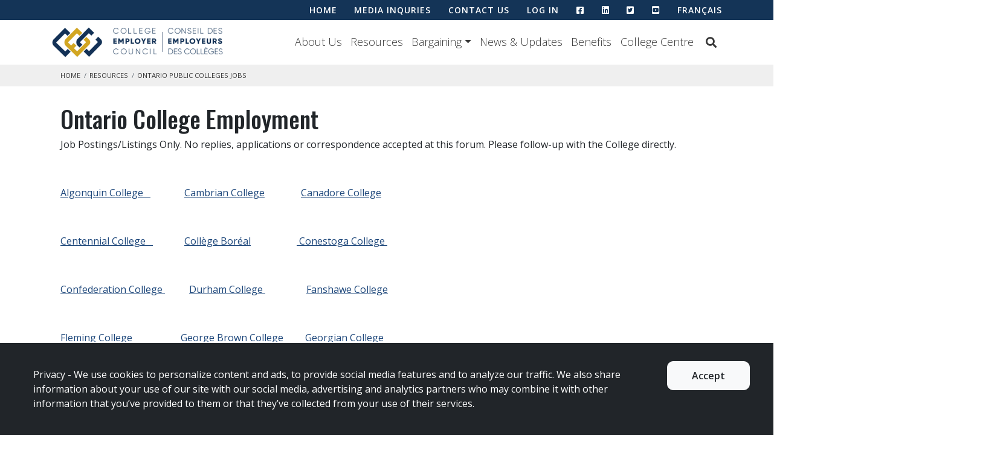

--- FILE ---
content_type: text/html; charset=utf-8
request_url: https://www.collegeemployercouncil.ca/resources/Ontario-College-Employment
body_size: 9662
content:
<!DOCTYPE html>
<html lang="en">
<head>
    <meta charset="utf-8" />
    <meta name="viewport" content="width=device-width, initial-scale=1.0, maximum-scale=2" />
    <meta name="msapplication-config" content="/browserconfig.xml">
<link rel="apple-touch-icon" sizes="180x180" href="/assets/icons/apple-touch-icon.png">
<link rel="icon" type="image/png" sizes="32x32" href="/assets/icons/favicon-32x32.png">
<link rel="icon" type="image/png" sizes="16x16" href="/assets/icons/favicon-16x16.png">
<link rel="manifest" href="/assets/icons/site.webmanifest.json">
<link rel="mask-icon" href="/assets/icons/safari-pinned-tab.svg" color="#d6a80e">
<meta name="msapplication-TileColor" content="#d6a80e">
<meta name="theme-color" content="#ffffff">
    
    <title>Ontario Public Colleges Jobs | College Employer Council - CEC</title>
<meta name="description" content="" />
<meta name="keywords" content="" />


    <link rel="preconnect" href="https://fonts.gstatic.com">
    <link href="https://fonts.googleapis.com/css2?family=Open+Sans:wght@300;400;600;800&family=Oswald:wght@400;500;700&display=swap" rel="stylesheet">
    <link rel="stylesheet" href="/bootstrap.bundle.css?v=cmsPOcZ1kMnp-L6XoK3zw60XwDPC6sXV6xZOsUeP9cM" />
    <link rel="stylesheet" href="/main.bundle.css?v=Ig6r133BM3p-z2k0XwugpRT7QxTkDh6sRRzwZQaMXn8" />
    


    <script src="https://www.google.com/recaptcha/api.js?render=6Le6_wEqAAAAACjWFFGv4pu6TFG0wXELYpHVm0dY"></script>
</head>
<body id="top" class="body preload page-121 page-template">
    
    <!-- Global site tag (gtag.js) - Google Analytics -->
    <script async src="https://www.googletagmanager.com/gtag/js?id=GTM-MSM9HSS"></script>
    <script>
        window.dataLayer = window.dataLayer || [];
        function gtag(){dataLayer.push(arguments);}
        gtag('js', new Date());
        gtag('config', 'GTM-MSM9HSS');
    </script>

    <!-- Application Insights -->
    <script>
        var appInsights=window.appInsights||function(a){
        function b(a){c[a]=function(){var b=arguments;c.queue.push(function(){c[a].apply(c,b)})}}var c={config:a},d=document,e=window;setTimeout(function(){var b=d.createElement("script");b.src=a.url||"https://az416426.vo.msecnd.net/scripts/a/ai.0.js",d.getElementsByTagName("script")[0].parentNode.appendChild(b)});try{c.cookie=d.cookie}catch(a){}c.queue=[];for(var f=["Event","Exception","Metric","PageView","Trace","Dependency"];f.length;)b("track"+f.pop());if(b("setAuthenticatedUserContext"),b("clearAuthenticatedUserContext"),b("startTrackEvent"),b("stopTrackEvent"),b("startTrackPage"),b("stopTrackPage"),b("flush"),!a.disableExceptionTracking){f="onerror",b("_"+f);var g=e[f];e[f]=function(a,b,d,e,h){var i=g&&g(a,b,d,e,h);return!0!==i&&c["_"+f](a,b,d,e,h),i}}return c
        }({ instrumentationKey:'0958b483-f3be-4e7f-adbd-d849559a93c3' });
        window.appInsights=appInsights,appInsights.queue&&0===appInsights.queue.length&&appInsights.trackPageView();
    </script>
    <!-- End Application Insights -->


    <div class="skiplink-container">
    <a href="#maincontent" class="sr-only sr-only-focusable skiplink hide-from-crawler">
        <div class="container">
            <span class="skiplink-text" aria-label="Skip to main content">Skip to main content</span>
        </div>
    </a>
</div>


<header>
    <div class="top-nav-bar" aria-label="Top Navigation" role="navigation">
        <div class="container">
            <div class="row">
                <div class="col">
                    <ul class="nav justify-content-end d-none d-lg-flex">

                                <li class="nav-item top-link">
                                    <a href="/home" target="_self" class="nav-link">
                                        HOME
                                    </a>
                                </li>
                                <li class="nav-item top-link">
                                    <a href="/media-inquiries" target="_self" class="nav-link">
                                        MEDIA INQURIES
                                    </a>
                                </li>
                                <li class="nav-item top-link">
                                    <a href="/contact-us" target="_self" class="nav-link">
                                        CONTACT US
                                    </a>
                                </li>
                                <li class="nav-item top-link">
                                    <a href="https://ocas.sharepoint.com/sites/cec-portal" target="_self" class="nav-link">
                                        LOG IN
                                    </a>
                                </li>
                                <li class="nav-item top-link">
                                    <a href="https://www.facebook.com/CollegeEmployerCouncil" target="_self" class="nav-link">
                                            <span class="fab fa-facebook-square" aria-hidden="true"></span>
                                            <span class="sr-only">https://www.facebook.com/CollegeEmployerCouncil</span>
                                        
                                    </a>
                                </li>
                                <li class="nav-item top-link">
                                    <a href="https://www.linkedin.com/company/college-employer-council/" target="_self" class="nav-link">
                                            <span class="fab fa-linkedin" aria-hidden="true"></span>
                                            <span class="sr-only">https://www.linkedin.com/company/college-employer-council/</span>
                                        
                                    </a>
                                </li>
                                <li class="nav-item top-link">
                                    <a href="https://twitter.com/CECouncil" target="_self" class="nav-link">
                                            <span class="fab fa-twitter-square" aria-hidden="true"></span>
                                            <span class="sr-only">https://twitter.com/CECouncil</span>
                                        
                                    </a>
                                </li>
                                <li class="nav-item top-link">
                                    <a href="https://www.youtube.com/channel/UC13AjKddLKZKenkn8vuWTjw" target="_blank" class="nav-link">
                                            <span class="fab fa-youtube-square" aria-hidden="true"></span>
                                            <span class="sr-only">https://www.youtube.com/channel/UC13AjKddLKZKenkn8vuWTjw</span>
                                        
                                    </a>
                                </li>
                        <li class="nav-item top-link language-toggle" id="cec-site-language" data-language-cookie-name="cec-site-language" data-language-cookie="fr">
                            <a id="language-set" href="/Language/Toggle?pageId=121&amp;contentId=0&amp;locale=en" class="language-toggle nav-link" lang="fr">
                                Fran&#xE7;ais
                            </a>
                        </li>
                    </ul>
                </div>
            </div>
        </div>
    </div>
    <div class="container">
        <div class="row align-items-center justify-content-between">
            <div class="col">
                <nav id="navbar-main" class="navbar navbar-expand-lg navbar-light" aria-label="Main Navigation">
    <div class="navbar-brand">
        <a href="/home" class="logo">
            <img src="https://cdn-ca.aglty.io/cec-website/website/assets/header/cec-logo_20210513201948_0.png" alt="College Employer Council - CEC" height="54" />
        </a>
    </div>
    <button id="navbar-toggler" class="navbar-toggler" type="button" data-toggle="collapse" data-target="#navbar-collapse" aria-controls="navbar-collapse" aria-expanded="false" aria-label="Toggle navigation">
        <span class="sr-only">Toggle Navigation</span>
        <span class="close-btn">
            <span class="close-btn-line-1"></span>
            <span class="close-btn-line-2"></span>
        </span>
        <span class="navbar-toggler-icon"></span>
    </button>

    <div id="navbar-collapse" class="collapse navbar-collapse">
        <ul class="navbar-nav mr-auto">
                    <li class="nav-item top-link d-lg-none">
                        <a href="/home" title="" target="_self" class="nav-link">
                            HOME
                        </a>
                    </li>
                    <li class="nav-item top-link d-lg-none">
                        <a href="/media-inquiries" title="Media Inquiries" target="_self" class="nav-link">
                            MEDIA INQURIES
                        </a>
                    </li>
                    <li class="nav-item top-link d-lg-none">
                        <a href="/contact-us" title="" target="_self" class="nav-link">
                            CONTACT US
                        </a>
                    </li>
                    <li class="nav-item top-link d-lg-none">
                        <a href="https://ocas.sharepoint.com/sites/cec-portal" title="Log In" target="_self" class="nav-link">
                            LOG IN
                        </a>
                    </li>
                    <li class="nav-item top-link d-lg-none">
                        <a href="https://www.facebook.com/CollegeEmployerCouncil" title="Facebook" target="_self" class="nav-link">
                                <span class="fab fa-facebook-square" aria-hidden="true"></span>
                            
                        </a>
                    </li>
                    <li class="nav-item top-link d-lg-none">
                        <a href="https://www.linkedin.com/company/college-employer-council/" title="LinkedIn" target="_self" class="nav-link">
                                <span class="fab fa-linkedin" aria-hidden="true"></span>
                            
                        </a>
                    </li>
                    <li class="nav-item top-link d-lg-none">
                        <a href="https://twitter.com/CECouncil" title="Twitter" target="_self" class="nav-link">
                                <span class="fab fa-twitter-square" aria-hidden="true"></span>
                            
                        </a>
                    </li>
                    <li class="nav-item top-link d-lg-none">
                        <a href="https://www.youtube.com/channel/UC13AjKddLKZKenkn8vuWTjw" title="YouTube" target="_blank" class="nav-link">
                                <span class="fab fa-youtube-square" aria-hidden="true"></span>
                            
                        </a>
                    </li>
            <!-- Language Toggle Mobile -->
            <li class="nav-item top-link language-toggle d-block d-lg-none" data-language-cookie-name="cec-site-language" data-language-cookie="fr">
                <a id="language-set-mobile" href="/Language/Toggle?pageId=49&amp;dynamicPageId=49&amp;locale=en" class="language-toggle nav-link" lang="fr">
                    Fran&#xE7;ais
                </a>
            </li>
            <!-- /Language Toggle Mobile -->
            <!-- Site Search - Mobile -->
            <li class="nav-item d-block d-lg-none">
                <div class="navbar-search-mobile">
                    <form id="site-search-form-mobile" action="/search" method="get" data-search-suggestion-label="Search">
                        <div class="main-nav-item-container nav-section-site-search">
                            <div id="autocomplete-search-mobile" class="autocomplete-search-mobile">
                                <label for="autocomplete-input-mobile" class="sr-only">Search</label>
                                <input aria-label="Search" autocomplete="off" id="autocomplete-input-mobile" class="autocomplete autocomplete-input navbar-search-bar navbar-search-input" name="q" placeholder="Search" spellcheck="false" type="text">
                                <button class="autocomplete-search-button" type="submit">
                                    <span aria-hidden="true" class="fas fa-search site-search-icon"></span>
                                    <span class="sr-only">Search</span>
                                </button>
                            </div>
                        </div>
                    </form>
                    <hr style="margin-top: 1.625rem;" />
                </div>
            </li>
                        <li class="nav-item ">
                            <a class="nav-link" href="/about-us">About Us</a>
                        </li>
                        <li class="nav-item ">
                            <a class="nav-link" href="/resources">Resources</a>
                        </li>
                        <li class="nav-item dropdown">
                            <button class="nav-link dropdown-toggle " id="navbar-dropdown-aee634fd-4e88-42ad-9de1-a1cba18d6e87-3" data-toggle="dropdown" aria-haspopup="true" aria-expanded="false">Bargaining</button>
                            <div class="dropdown-menu dropdown-menu-right dropdown-15" aria-labelledby="navbar-dropdown-aee634fd-4e88-42ad-9de1-a1cba18d6e87-3">
                                    <a class="dropdown-item " href="/bargaining/bargaining">Bargaining</a>
                                    <a class="dropdown-item " href="/bargaining/part-time-support-staff-bargaining">Part-Time Support Staff Bargaining</a>
                                    <a class="dropdown-item " href="/bargaining/part-time-academic-bargaining">Part-Time Academic Bargaining</a>
                                    <a class="dropdown-item " href="/bargaining/Academic_Bargaining_2024">Full-Time Academic Bargaining</a>
                                    <a class="dropdown-item " href="/bargaining/full-time_support_staff_2025">Full-Time Support Staff Bargaining</a>
                                    <a class="dropdown-item " href="/bargaining/student-information">Student Information</a>
                                    <a class="dropdown-item " href="/bargaining/bargaining-faq">Bargaining FAQ</a>
                            </div>
                        </li>
                        <li class="nav-item ">
                            <a class="nav-link" href="/news">News &amp; Updates</a>
                        </li>
                        <li class="nav-item ">
                            <a class="nav-link" href="/benefits">Benefits</a>
                        </li>
                        <li class="nav-item ">
                            <a class="nav-link" href="/college-centre">College Centre</a>
                        </li>
            <!-- Site Search -->
            <li class="nav-item dropdown navbar-search d-none d-lg-block">
                <button class="nav-link dropdown-toggle site-search-btn"
                        id="site-search-btn"
                        title="Search"
                        data-toggle="dropdown"
                        aria-haspopup="true"
                        aria-expanded="false">
                    <span aria-hidden="true" class="fas fa-search site-search-icon"></span><span class="d-inline d-lg-none">Search</span>
                </button>
                <div class="dropdown-menu dropdown-menu-right search-dropdown bg-transparent" aria-labelledby="site-search-btn">
                    <form id="site-search-form" action="/search" method="get" data-search-suggestion-label="Search">
                        <div class="main-nav-item-container nav-section-site-search">
                            <div id="autocomplete-search-desktop" class="autocomplete-search-desktop">
                                <label for="autocomplete-input" class="sr-only">Search</label>
                                <input aria-label="Search" autocomplete="off" id="autocomplete-input" class="autocomplete autocomplete-input navbar-search-bar navbar-search-input" name="q" placeholder="Search" spellcheck="false" type="text">
                                <button class="autocomplete-search-button" type="submit">
                                    <span aria-hidden="true" class="fas fa-search site-search-icon"></span>
                                    <span class="sr-only">Search</span>
                                </button>
                            </div>
                        </div>
                    </form>
                </div>
            </li>
            <!-- /Site Search -->
        </ul>
    </div>
</nav>

            </div>
        </div>
    </div>
</header>


    <div id="body-content" class="body-content" role="main">
        <a href="#top" class="back-to-top d-none scroll-link">
            <span class="fas fa-chevron-up" aria-hidden="true"></span>
            <span class="back-to-top-text">Top</span>
        </a>
        <section class="page-template">
    <div class="top-hero-area container">
        
    </div>
    <div class="breadcrumb-container">
        <div class="container">
            <div class="row full-width">
                <div class="col-lg-auto">
                        <section class="section--grey py-0">
        <div class="container">
            <nav aria-label="breadcrumb">
                <ol class="breadcrumb">
                    <li class="breadcrumb-item"><a href="/">Home</a></li>
<li class="breadcrumb-item">
                <a href="/resources">Resources</a>
        </li><li class="breadcrumb-item active">
    Ontario Public Colleges Jobs
</li>                </ol>
            </nav>
        </div>
    </section>

                </div>
            </div>
        </div>
    </div>
        <div class="main-content-zone container" id="main-content-zone">
            <div class="sr-only" tabindex="-1" id="maincontent"></div>
            
    <div class=" col-12 not-full-width content-column content-column--beb5e493-831f-463a-b0f5-00aed78ce2bd" style="  ">
        <h1>Ontario College Employment</h1>
<p>Job Postings/Listings Only. No replies, applications or correspondence accepted at this forum. Please follow-up with the College directly.</p>
<div id="article_body">
<p>&nbsp;</p>
<p><a href="https://algonquincollege.wd3.myworkdayjobs.com/CareerOpportunities?jobFamilyGroup=d076789d42bb01f125ecc34a51167a13" title="" target="">Algonquin College&nbsp;&nbsp;&nbsp;</a> &nbsp; &nbsp; &nbsp; &nbsp; &nbsp; &nbsp; &nbsp;<a href="https://gjobs.neogov.ca/careers/cambriancollege?jobType[0]=Full%20Time%20Professor&amp;sort=PositionTitle%7CAscending">Cambrian College</a>&nbsp;&nbsp;&nbsp;&nbsp;&nbsp;&nbsp;&nbsp;&nbsp; &nbsp;&nbsp;&nbsp;&nbsp;&nbsp;<span>&nbsp;</span><a href="https://www.canadorecollege.ca/about/careers">Canadore College</a>&nbsp;&nbsp;&nbsp;&nbsp;&nbsp;&nbsp;&nbsp;</p>
<p>&nbsp;</p>
<p><a href="https://centennial.njoyn.com/CL3/xweb/xweb.asp?tbtoken=YFhaRxNYDVAHa3MERicmY09MBGRZaVVae1RMWy4IeHlZLEpuWzUcAWQuJS5ALiRedzUYGhBUQXJjF3U%3D&amp;chk=ZVpaShM%3D&amp;page=joblisting&amp;CLID=56827" title="" target="">Centennial College&nbsp;&nbsp;&nbsp;</a> &nbsp; &nbsp; &nbsp; &nbsp; &nbsp; &nbsp; <a href="https://collegeboreal.wd3.myworkdayjobs.com/fr-CA/CB">Coll&egrave;ge Bor&eacute;al</a>&nbsp;&nbsp;&nbsp;&nbsp;&nbsp;&nbsp;&nbsp;&nbsp;&nbsp;&nbsp;&nbsp; &nbsp;&nbsp;&nbsp;&nbsp;&nbsp;&nbsp;&nbsp;<span></span><a href="https://employment.conestogac.on.ca/" target="_self"><span>&nbsp;</span>Conestoga College&nbsp;</a></p>
<p>&nbsp;</p>
<p><a href="https://confederationcollege.peopleadmin.ca/">Confederation College&nbsp;</a>&nbsp;&nbsp;&nbsp;&nbsp;&nbsp;&nbsp;&nbsp; &nbsp;<span>&nbsp;</span><a href="https://durhamcollege.ca/about/employment-opportunities/careers/">Durham College&nbsp;</a>&nbsp;&nbsp;&nbsp;&nbsp;&nbsp;&nbsp;&nbsp;&nbsp;&nbsp;&nbsp;&nbsp;&nbsp; &nbsp;&nbsp;&nbsp;<span>&nbsp;</span><a href="https://fanshawec.wd3.myworkdayjobs.com/fanshawecareers">Fanshawe College</a></p>
<p>&nbsp;&nbsp;&nbsp;&nbsp;</p>
<p><a href="https://flemingcollege.ca/about-fleming/careers-at-fleming?gclid=EAIaIQobChMIy5G3lMij-AIVSS1MCh0qqwuAEAAYASAAEgLA-PD_BwE">Fleming College&nbsp;&nbsp;&nbsp;</a>&nbsp;&nbsp;&nbsp;&nbsp;&nbsp; &nbsp;&nbsp;&nbsp;&nbsp;&nbsp;&nbsp;&nbsp;&nbsp;&nbsp;&nbsp;<span>&nbsp;</span><a href="https://www.georgebrown.ca/about/employment">George Brown College</a>&nbsp;&nbsp;&nbsp;&nbsp;&nbsp; &nbsp;&nbsp;<span>&nbsp;</span><a href="https://aa165.taleo.net/careersection/gc_external_career_site/jobsearch.ftl?lang=en&amp;portal=8216760849">Georgian College</a></p>
<p>&nbsp;</p>
<p><a href="https://humber.taleo.net/careersection/hbr_ex/jobsearch.ftl?lang=en">Humber College&nbsp;</a>&nbsp;&nbsp;&nbsp;&nbsp;&nbsp;&nbsp;&nbsp;&nbsp;&nbsp;&nbsp;&nbsp;&nbsp;&nbsp;&nbsp;&nbsp;&nbsp;&nbsp;&nbsp;<span>&nbsp;</span><a href="https://jobs.glowinthecloud.com/college-la-cite">La Cit&eacute; coll&eacute;giale</a>&nbsp;&nbsp;&nbsp;&nbsp;&nbsp;&nbsp;&nbsp;&nbsp;&nbsp;&nbsp;&nbsp;&nbsp;&nbsp;&nbsp;&nbsp;&nbsp;<a href="https://www.lambtoncollege.ca/about-lambton-college/employment-at-lambton"><span>&nbsp;</span>Lambton College</a></p>
<p>&nbsp;</p>
<p><a href="https://gjobs.neogov.ca/careers/loyalistcollege">Loyalist College&nbsp;</a>&nbsp;&nbsp;&nbsp;&nbsp;&nbsp;&nbsp;&nbsp;&nbsp;&nbsp;&nbsp;&nbsp;&nbsp;&nbsp;&nbsp;&nbsp;&nbsp;&nbsp;&nbsp;&nbsp;<span>&nbsp;</span><a href="https://talent-mohawkcollege.csod.com/ats/careersite/search.aspx?site=2&amp;c=talent-mohawkcollege&amp;sid=%5e%5e%5eQE7c9DiDLdYSBqWj6D%2fQXg%3d%3d">Mohawk College</a>&nbsp;&nbsp;&nbsp;&nbsp;&nbsp;&nbsp;&nbsp;&nbsp;&nbsp;&nbsp;&nbsp;&nbsp;&nbsp;&nbsp; &nbsp;&nbsp;&nbsp;<a href="https://tre.tbe.taleo.net/tre01/ats/careers/v2/searchResults?org=NIAGARACOLLEGE&amp;cws=46" title="" target="">Niagara College</a></p>
<p>&nbsp;</p>
<p><a href="https://www.northerncollege.ca/careers/">Northern College</a>&nbsp;&nbsp;&nbsp;&nbsp;&nbsp;&nbsp;&nbsp;&nbsp;&nbsp;&nbsp;&nbsp;&nbsp;&nbsp;&nbsp;&nbsp;&nbsp;&nbsp;&nbsp;<span>&nbsp;</span><a href="https://www.stclaircollege.ca/careers/current-opportunities/ft">St. Clair College</a>&nbsp;&nbsp;&nbsp;&nbsp;&nbsp;&nbsp;&nbsp;&nbsp;&nbsp;&nbsp;&nbsp;&nbsp;&nbsp;&nbsp;&nbsp;&nbsp;&nbsp;<span>&nbsp;</span><a href="https://www.stlawrencecollege.ca/about/careers-at-slc/current-job-opportunities">St. Lawrence College</a></p>
<p><br><a href="https://saultcollege.njoyn.com/cl3/xweb/xweb.asp?tbtoken=ZVpYShxZQFU4FHQHN1VWEiRUdGBQckxYAVxSTip6CWRFWjISXEEbdxF0dzdXGVtXT3hjXjpQ&amp;chk=ZVpaShI%3D&amp;CLID=56877&amp;page=joblisting&amp;lang=1">Sault College</a>&nbsp;&nbsp;&nbsp;&nbsp;&nbsp;&nbsp;&nbsp;&nbsp;&nbsp;&nbsp;&nbsp;&nbsp;&nbsp;&nbsp;&nbsp;&nbsp;&nbsp;&nbsp;&nbsp;&nbsp;&nbsp;&nbsp;&nbsp;<span>&nbsp;</span><a href="https://tre.tbe.taleo.net/tre01/ats/careers/v2/searchResults?org=SENECOLL4&amp;cws=42">Seneca Polytechnic </a>&nbsp; &nbsp; &nbsp; &nbsp; &nbsp; &nbsp; &nbsp; &nbsp; &nbsp; &nbsp;<a href="https://sheridan.njoyn.com/CL3/xweb/xweb.asp?page=joblisting&amp;CLID=55117">Sheridan College&nbsp;</a></p>
</div>
    </div>

        </div>
        <div class="container">
            
<div class="container newsletter-sign-up p-5" data-content-id="347">
    <div class="row">
        <div class="col-12 col-sm-12">
<form action="/ContactForm/Subscribe" class="form-horizontal" data-ajax="true" data-ajax-begin="newsletterBegin(&#x27;6Le6_wEqAAAAACjWFFGv4pu6TFG0wXELYpHVm0dY&#x27;)" data-ajax-complete="newsletterCompleted" data-ajax-failure="failed" data-ajax-method="post" data-ajax-url="/contactform/subscribe" id="newsletter-sign-up" method="post">                <input hidden value="en" type="text" data-val="true" data-val-required="The Locale field is required." id="Locale" name="Locale" />
                <input hidden value="347" type="number" data-val="true" data-val-required="The ContentId field is required." id="ContentId" name="ContentId" /><input name="__Invariant" type="hidden" value="ContentId" />
                <input hidden type="text" id="EmailAddressLabel" name="EmailAddressLabel" value="Email" />
                <input hidden type="text" id="RequiredFormat" name="RequiredFormat" value="{0} is required" />
                <input type="hidden" id="NewsletterRecaptchaToken" name="NewsletterRecaptchaToken" value="" />
                <input type="hidden" class="RecaptchaSiteKey" value="6Le6_wEqAAAAACjWFFGv4pu6TFG0wXELYpHVm0dY" />
                <div class="row input-group input-group-lg m-0">
                    <div class="col-md-6 mb-2 m-md-0 text-center text-sm-center text-md-left text-lg-right">
                        <span class="h3">Sign Up for our monthly NEWSLETTERS</span>
                    </div>
                    <div class="col-md-3 mb-2 m-md-0">
                        <input placeholder="Email" class="form-control" aria-label="Email" type="email" data-val="true" data-val-email="The Email Address field is not a valid e-mail address." data-val-required="Email Address" id="EmailAddress" name="EmailAddress" value="" />
                    </div>
                    <div class="col-md-3 mb-2 text-center text-sm-center">
                        <button type="submit" class="btn btn-primary">Submit</button>
                    </div>
                </div>
<input name="__RequestVerificationToken" type="hidden" value="CfDJ8Awmycc9oLVGnzRqAqATE26IPm59fKllzaS95SnH7yeZt1xtdavfcrTlYeP2BSp8SfovXxz7KUk4JK7rJupuzUGp1V_ZhBVPjlT62UBihPoUtJt9JmNFi-qoHHjVBrgQKTt_CO6kWONawLIwZOLzucs" /></form>
            <div class="col-lg-12">
                <div id="ResponseMessage-347" class="alert responseMessage"></div>
            </div>
        </div>
    </div>
</div>

        </div>
</section>

    </div>

    <footer class="bg-dark pt-3 pt-lg-5">
    <div class="container">
        <div class="row pb-2 pb-lg-5">
            <div class="col-lg-3">
                <h2 class="h3 text-white pb-2 column-heading">Contact Us</h2>
                <p>130 Queens Quay East, Suite 606 <br />Toronto, Ontario M5A 0P6</p>
<p>Phone: (647) 258-7700 <br />Fax: (647) 258-7719</p>
<p><img src="https://cdn-ca.aglty.io/cec-website/website/assets/footer/cec-footer-logo.png" alt="" /></p>
                <div class="social-media-links">
                            <span class="fa-stack mb-3" style="vertical-align: top;">
                                <a class="text-white" aria-label="Twitter" href="https://twitter.com/CEcouncil" title="Twitter" target="_self">
                                        <span class="fab fa-twitter-square fa-w-14 fa-stack-2x" aria-hidden="true"></span>
                                    
                                </a>
                            </span>
                            <span class="fa-stack mb-3" style="vertical-align: top;">
                                <a class="text-white" aria-label="LinkedIn" href="https://www.linkedin.com/company/college-employer-council/" title="LinkedIn" target="_self">
                                        <span class="fab fa-linkedin fa-w-14 fa-stack-2x" aria-hidden="true"></span>
                                    
                                </a>
                            </span>
                            <span class="fa-stack mb-3" style="vertical-align: top;">
                                <a class="text-white" aria-label="Facebook" href="https://www.facebook.com/CollegeEmployerCouncil" title="Facebook" target="_self">
                                        <span class="fab fa-facebook-square fa-w-14 fa-stack-2x" aria-hidden="true"></span>
                                    
                                </a>
                            </span>
                            <span class="fa-stack mb-3" style="vertical-align: top;">
                                <a class="text-white" aria-label="YouTube" href="https://www.youtube.com/channel/UC13AjKddLKZKenkn8vuWTjw" title="YouTube" target="_blank">
                                        <span class="fab fa-youtube-square fa-w-14 fa-stack-2x" aria-hidden="true"></span>
                                    
                                </a>
                            </span>
                </div>
            </div>
            <div class="col-lg-2 d-none d-lg-block">
                <span class="horizontal-line"></span>
            </div>
            <div class="col-lg mt-lg-0 mt-4">
                <h2 class="h3 text-white pb-2 column-heading">Important Links</h2>
                <ul class="text-light list-unstyled">
                            <li><a class="text-white" href="/about-us/ontario-public-colleges" target="_self">Ontario Public Colleges</a></li>
                            <li><a class="text-white" href="/resources/Ontario-College-Employment" target="_blank">College Academic Job Postings</a></li>
                            <li><a class="text-white" href="https://www.collegesontario.org/en" target="_blank">Colleges Ontario</a></li>
                            <li><a class="text-white" href="https://collegesystemportal.boardeffect.com/login?destination=%2F" target="_self">Portal</a></li>
                </ul>
            </div>
            <div class="col-lg mt-lg-0 mt-4">
                <h2 class="h3 text-white pb-2 column-heading">Getting Around</h2>
                <ul class="text-light list-unstyled">
                            <li><a class="text-white" href="/news" target="_self">News</a></li>
                            <li><a class="text-white" href="/contact-us" target="_self">Contact</a></li>
                            <li><a class="text-white" href="/case-studies" target="_self">Case Studies</a></li>
                            <li><a class="text-white" href="/bargaining/glossary-of-terms" target="_self">Glossary of Terms</a></li>
                            <li><a class="text-white" href="/bargaining/bargaining-faq" target="_self">FAQ</a></li>
                            <li><a class="text-white" href="/benefits" target="_self">Benefits</a></li>
                </ul>
            </div>
        </div>
    </div>
    <div class="sub-footer text-dark bg-light p-1">
        <div class="container">
            <div class="row">
                <div class="col-lg-12 text-center small">
                            <a href="/contact-us" target="_self">Contact Us</a>
                            <a href="/privacy-policy" target="_self">Privacy Policy</a>
                            <a href="/accessibility" target="_self">Accessibility</a>
                            <a href="/sitemap" target="_self">Sitemap</a>
                            <a href="/social-media-policy" target="_self">Social Media Policy</a>
                    <span data-language-cookie-name="cec-site-language" data-language-cookie="fr">
                        <a id="language-set-footer" href="/Language/Toggle?pageId=121&amp;dynamicPageId=121&amp;locale=en" class="language-toggle" lang="fr">
                            Fran&#xE7;ais
                        </a>
                    </span>
                </div>
            </div>
        </div>
    </div>
</footer>
<div class="container">
    <div class="row">
        <div class="col-12 p-2 text-center small">
                <p>This site is protected by reCAPTCHA and the Google <a href="https://policies.google.com/privacy">Privacy Policy</a> and <a href="https://policies.google.com/terms">Terms of Service</a> apply.</p>
            <span aria-label=" Copyright 2023"> Copyright 2023</span>
                <div class="row">
                    <div class="col-12 p-2 p-md-0 text-center text-md-right">
                        <a href="https://www.ocas.ca/what-we-do/website-services" target="_blank">
                            <img class="powered-by" src="https://cdn-ca.aglty.io/cec-website/Attachments/NewItems/OCASLogo-PoweredBy_20230214134604_0.png" alt="Powered By OCAS" />
                        </a>
                    </div>
                </div>
        </div>
    </div>
</div>
<div id="privacy-statement" class="privacy-statement" data-privacy-cookie="privacy-2021-04-25">
    <div class="container-fluid">
        <div class="row">
            <div class="col">
                <div class="privacy-content">
                    <p>Privacy - <span>We use cookies to personalize content and ads, to provide social media features and to analyze our traffic. We also share information about your use of our site with our social media, advertising and analytics partners who may combine it with other information that you&rsquo;ve provided to them or that they&rsquo;ve collected from your use of their services.</span></p>
                </div>
            </div>
            <div class="col-sm-auto">
                <div class="privacy-accept text-right">
                    <button id="privacy-accept" class="btn btn-light">Accept</button>
                </div>
            </div>
        </div>
    </div>
</div>


    



    <script src="/vendors.bundle.js?v=KAURI8T3hkExlsTEl6bNWpJkIoiquo0amqenJntKOk0"></script>
    <script src="/bootstrap.bundle.js?v=g4jzUWGWz-bg9g68NtN36uBwNWe5FOgT2umYfYP4t5k"></script>
    <script src="/main.bundle.js?v=rrGB1r5xN3hmojhydH3v33L89xT4wCNZiBOnfLfZZAc"></script>

    
            <script src="/newsletterSubscribe.bundle.js?v=kuCC5ee2xXo-PxdDsVRjKtRSfZLvPo0Gt_VS05ZQWoo"></script>


</body>
</html>


--- FILE ---
content_type: text/html; charset=utf-8
request_url: https://www.google.com/recaptcha/api2/anchor?ar=1&k=6Le6_wEqAAAAACjWFFGv4pu6TFG0wXELYpHVm0dY&co=aHR0cHM6Ly93d3cuY29sbGVnZWVtcGxveWVyY291bmNpbC5jYTo0NDM.&hl=en&v=N67nZn4AqZkNcbeMu4prBgzg&size=invisible&anchor-ms=20000&execute-ms=30000&cb=9hsrvi4k1xz
body_size: 48716
content:
<!DOCTYPE HTML><html dir="ltr" lang="en"><head><meta http-equiv="Content-Type" content="text/html; charset=UTF-8">
<meta http-equiv="X-UA-Compatible" content="IE=edge">
<title>reCAPTCHA</title>
<style type="text/css">
/* cyrillic-ext */
@font-face {
  font-family: 'Roboto';
  font-style: normal;
  font-weight: 400;
  font-stretch: 100%;
  src: url(//fonts.gstatic.com/s/roboto/v48/KFO7CnqEu92Fr1ME7kSn66aGLdTylUAMa3GUBHMdazTgWw.woff2) format('woff2');
  unicode-range: U+0460-052F, U+1C80-1C8A, U+20B4, U+2DE0-2DFF, U+A640-A69F, U+FE2E-FE2F;
}
/* cyrillic */
@font-face {
  font-family: 'Roboto';
  font-style: normal;
  font-weight: 400;
  font-stretch: 100%;
  src: url(//fonts.gstatic.com/s/roboto/v48/KFO7CnqEu92Fr1ME7kSn66aGLdTylUAMa3iUBHMdazTgWw.woff2) format('woff2');
  unicode-range: U+0301, U+0400-045F, U+0490-0491, U+04B0-04B1, U+2116;
}
/* greek-ext */
@font-face {
  font-family: 'Roboto';
  font-style: normal;
  font-weight: 400;
  font-stretch: 100%;
  src: url(//fonts.gstatic.com/s/roboto/v48/KFO7CnqEu92Fr1ME7kSn66aGLdTylUAMa3CUBHMdazTgWw.woff2) format('woff2');
  unicode-range: U+1F00-1FFF;
}
/* greek */
@font-face {
  font-family: 'Roboto';
  font-style: normal;
  font-weight: 400;
  font-stretch: 100%;
  src: url(//fonts.gstatic.com/s/roboto/v48/KFO7CnqEu92Fr1ME7kSn66aGLdTylUAMa3-UBHMdazTgWw.woff2) format('woff2');
  unicode-range: U+0370-0377, U+037A-037F, U+0384-038A, U+038C, U+038E-03A1, U+03A3-03FF;
}
/* math */
@font-face {
  font-family: 'Roboto';
  font-style: normal;
  font-weight: 400;
  font-stretch: 100%;
  src: url(//fonts.gstatic.com/s/roboto/v48/KFO7CnqEu92Fr1ME7kSn66aGLdTylUAMawCUBHMdazTgWw.woff2) format('woff2');
  unicode-range: U+0302-0303, U+0305, U+0307-0308, U+0310, U+0312, U+0315, U+031A, U+0326-0327, U+032C, U+032F-0330, U+0332-0333, U+0338, U+033A, U+0346, U+034D, U+0391-03A1, U+03A3-03A9, U+03B1-03C9, U+03D1, U+03D5-03D6, U+03F0-03F1, U+03F4-03F5, U+2016-2017, U+2034-2038, U+203C, U+2040, U+2043, U+2047, U+2050, U+2057, U+205F, U+2070-2071, U+2074-208E, U+2090-209C, U+20D0-20DC, U+20E1, U+20E5-20EF, U+2100-2112, U+2114-2115, U+2117-2121, U+2123-214F, U+2190, U+2192, U+2194-21AE, U+21B0-21E5, U+21F1-21F2, U+21F4-2211, U+2213-2214, U+2216-22FF, U+2308-230B, U+2310, U+2319, U+231C-2321, U+2336-237A, U+237C, U+2395, U+239B-23B7, U+23D0, U+23DC-23E1, U+2474-2475, U+25AF, U+25B3, U+25B7, U+25BD, U+25C1, U+25CA, U+25CC, U+25FB, U+266D-266F, U+27C0-27FF, U+2900-2AFF, U+2B0E-2B11, U+2B30-2B4C, U+2BFE, U+3030, U+FF5B, U+FF5D, U+1D400-1D7FF, U+1EE00-1EEFF;
}
/* symbols */
@font-face {
  font-family: 'Roboto';
  font-style: normal;
  font-weight: 400;
  font-stretch: 100%;
  src: url(//fonts.gstatic.com/s/roboto/v48/KFO7CnqEu92Fr1ME7kSn66aGLdTylUAMaxKUBHMdazTgWw.woff2) format('woff2');
  unicode-range: U+0001-000C, U+000E-001F, U+007F-009F, U+20DD-20E0, U+20E2-20E4, U+2150-218F, U+2190, U+2192, U+2194-2199, U+21AF, U+21E6-21F0, U+21F3, U+2218-2219, U+2299, U+22C4-22C6, U+2300-243F, U+2440-244A, U+2460-24FF, U+25A0-27BF, U+2800-28FF, U+2921-2922, U+2981, U+29BF, U+29EB, U+2B00-2BFF, U+4DC0-4DFF, U+FFF9-FFFB, U+10140-1018E, U+10190-1019C, U+101A0, U+101D0-101FD, U+102E0-102FB, U+10E60-10E7E, U+1D2C0-1D2D3, U+1D2E0-1D37F, U+1F000-1F0FF, U+1F100-1F1AD, U+1F1E6-1F1FF, U+1F30D-1F30F, U+1F315, U+1F31C, U+1F31E, U+1F320-1F32C, U+1F336, U+1F378, U+1F37D, U+1F382, U+1F393-1F39F, U+1F3A7-1F3A8, U+1F3AC-1F3AF, U+1F3C2, U+1F3C4-1F3C6, U+1F3CA-1F3CE, U+1F3D4-1F3E0, U+1F3ED, U+1F3F1-1F3F3, U+1F3F5-1F3F7, U+1F408, U+1F415, U+1F41F, U+1F426, U+1F43F, U+1F441-1F442, U+1F444, U+1F446-1F449, U+1F44C-1F44E, U+1F453, U+1F46A, U+1F47D, U+1F4A3, U+1F4B0, U+1F4B3, U+1F4B9, U+1F4BB, U+1F4BF, U+1F4C8-1F4CB, U+1F4D6, U+1F4DA, U+1F4DF, U+1F4E3-1F4E6, U+1F4EA-1F4ED, U+1F4F7, U+1F4F9-1F4FB, U+1F4FD-1F4FE, U+1F503, U+1F507-1F50B, U+1F50D, U+1F512-1F513, U+1F53E-1F54A, U+1F54F-1F5FA, U+1F610, U+1F650-1F67F, U+1F687, U+1F68D, U+1F691, U+1F694, U+1F698, U+1F6AD, U+1F6B2, U+1F6B9-1F6BA, U+1F6BC, U+1F6C6-1F6CF, U+1F6D3-1F6D7, U+1F6E0-1F6EA, U+1F6F0-1F6F3, U+1F6F7-1F6FC, U+1F700-1F7FF, U+1F800-1F80B, U+1F810-1F847, U+1F850-1F859, U+1F860-1F887, U+1F890-1F8AD, U+1F8B0-1F8BB, U+1F8C0-1F8C1, U+1F900-1F90B, U+1F93B, U+1F946, U+1F984, U+1F996, U+1F9E9, U+1FA00-1FA6F, U+1FA70-1FA7C, U+1FA80-1FA89, U+1FA8F-1FAC6, U+1FACE-1FADC, U+1FADF-1FAE9, U+1FAF0-1FAF8, U+1FB00-1FBFF;
}
/* vietnamese */
@font-face {
  font-family: 'Roboto';
  font-style: normal;
  font-weight: 400;
  font-stretch: 100%;
  src: url(//fonts.gstatic.com/s/roboto/v48/KFO7CnqEu92Fr1ME7kSn66aGLdTylUAMa3OUBHMdazTgWw.woff2) format('woff2');
  unicode-range: U+0102-0103, U+0110-0111, U+0128-0129, U+0168-0169, U+01A0-01A1, U+01AF-01B0, U+0300-0301, U+0303-0304, U+0308-0309, U+0323, U+0329, U+1EA0-1EF9, U+20AB;
}
/* latin-ext */
@font-face {
  font-family: 'Roboto';
  font-style: normal;
  font-weight: 400;
  font-stretch: 100%;
  src: url(//fonts.gstatic.com/s/roboto/v48/KFO7CnqEu92Fr1ME7kSn66aGLdTylUAMa3KUBHMdazTgWw.woff2) format('woff2');
  unicode-range: U+0100-02BA, U+02BD-02C5, U+02C7-02CC, U+02CE-02D7, U+02DD-02FF, U+0304, U+0308, U+0329, U+1D00-1DBF, U+1E00-1E9F, U+1EF2-1EFF, U+2020, U+20A0-20AB, U+20AD-20C0, U+2113, U+2C60-2C7F, U+A720-A7FF;
}
/* latin */
@font-face {
  font-family: 'Roboto';
  font-style: normal;
  font-weight: 400;
  font-stretch: 100%;
  src: url(//fonts.gstatic.com/s/roboto/v48/KFO7CnqEu92Fr1ME7kSn66aGLdTylUAMa3yUBHMdazQ.woff2) format('woff2');
  unicode-range: U+0000-00FF, U+0131, U+0152-0153, U+02BB-02BC, U+02C6, U+02DA, U+02DC, U+0304, U+0308, U+0329, U+2000-206F, U+20AC, U+2122, U+2191, U+2193, U+2212, U+2215, U+FEFF, U+FFFD;
}
/* cyrillic-ext */
@font-face {
  font-family: 'Roboto';
  font-style: normal;
  font-weight: 500;
  font-stretch: 100%;
  src: url(//fonts.gstatic.com/s/roboto/v48/KFO7CnqEu92Fr1ME7kSn66aGLdTylUAMa3GUBHMdazTgWw.woff2) format('woff2');
  unicode-range: U+0460-052F, U+1C80-1C8A, U+20B4, U+2DE0-2DFF, U+A640-A69F, U+FE2E-FE2F;
}
/* cyrillic */
@font-face {
  font-family: 'Roboto';
  font-style: normal;
  font-weight: 500;
  font-stretch: 100%;
  src: url(//fonts.gstatic.com/s/roboto/v48/KFO7CnqEu92Fr1ME7kSn66aGLdTylUAMa3iUBHMdazTgWw.woff2) format('woff2');
  unicode-range: U+0301, U+0400-045F, U+0490-0491, U+04B0-04B1, U+2116;
}
/* greek-ext */
@font-face {
  font-family: 'Roboto';
  font-style: normal;
  font-weight: 500;
  font-stretch: 100%;
  src: url(//fonts.gstatic.com/s/roboto/v48/KFO7CnqEu92Fr1ME7kSn66aGLdTylUAMa3CUBHMdazTgWw.woff2) format('woff2');
  unicode-range: U+1F00-1FFF;
}
/* greek */
@font-face {
  font-family: 'Roboto';
  font-style: normal;
  font-weight: 500;
  font-stretch: 100%;
  src: url(//fonts.gstatic.com/s/roboto/v48/KFO7CnqEu92Fr1ME7kSn66aGLdTylUAMa3-UBHMdazTgWw.woff2) format('woff2');
  unicode-range: U+0370-0377, U+037A-037F, U+0384-038A, U+038C, U+038E-03A1, U+03A3-03FF;
}
/* math */
@font-face {
  font-family: 'Roboto';
  font-style: normal;
  font-weight: 500;
  font-stretch: 100%;
  src: url(//fonts.gstatic.com/s/roboto/v48/KFO7CnqEu92Fr1ME7kSn66aGLdTylUAMawCUBHMdazTgWw.woff2) format('woff2');
  unicode-range: U+0302-0303, U+0305, U+0307-0308, U+0310, U+0312, U+0315, U+031A, U+0326-0327, U+032C, U+032F-0330, U+0332-0333, U+0338, U+033A, U+0346, U+034D, U+0391-03A1, U+03A3-03A9, U+03B1-03C9, U+03D1, U+03D5-03D6, U+03F0-03F1, U+03F4-03F5, U+2016-2017, U+2034-2038, U+203C, U+2040, U+2043, U+2047, U+2050, U+2057, U+205F, U+2070-2071, U+2074-208E, U+2090-209C, U+20D0-20DC, U+20E1, U+20E5-20EF, U+2100-2112, U+2114-2115, U+2117-2121, U+2123-214F, U+2190, U+2192, U+2194-21AE, U+21B0-21E5, U+21F1-21F2, U+21F4-2211, U+2213-2214, U+2216-22FF, U+2308-230B, U+2310, U+2319, U+231C-2321, U+2336-237A, U+237C, U+2395, U+239B-23B7, U+23D0, U+23DC-23E1, U+2474-2475, U+25AF, U+25B3, U+25B7, U+25BD, U+25C1, U+25CA, U+25CC, U+25FB, U+266D-266F, U+27C0-27FF, U+2900-2AFF, U+2B0E-2B11, U+2B30-2B4C, U+2BFE, U+3030, U+FF5B, U+FF5D, U+1D400-1D7FF, U+1EE00-1EEFF;
}
/* symbols */
@font-face {
  font-family: 'Roboto';
  font-style: normal;
  font-weight: 500;
  font-stretch: 100%;
  src: url(//fonts.gstatic.com/s/roboto/v48/KFO7CnqEu92Fr1ME7kSn66aGLdTylUAMaxKUBHMdazTgWw.woff2) format('woff2');
  unicode-range: U+0001-000C, U+000E-001F, U+007F-009F, U+20DD-20E0, U+20E2-20E4, U+2150-218F, U+2190, U+2192, U+2194-2199, U+21AF, U+21E6-21F0, U+21F3, U+2218-2219, U+2299, U+22C4-22C6, U+2300-243F, U+2440-244A, U+2460-24FF, U+25A0-27BF, U+2800-28FF, U+2921-2922, U+2981, U+29BF, U+29EB, U+2B00-2BFF, U+4DC0-4DFF, U+FFF9-FFFB, U+10140-1018E, U+10190-1019C, U+101A0, U+101D0-101FD, U+102E0-102FB, U+10E60-10E7E, U+1D2C0-1D2D3, U+1D2E0-1D37F, U+1F000-1F0FF, U+1F100-1F1AD, U+1F1E6-1F1FF, U+1F30D-1F30F, U+1F315, U+1F31C, U+1F31E, U+1F320-1F32C, U+1F336, U+1F378, U+1F37D, U+1F382, U+1F393-1F39F, U+1F3A7-1F3A8, U+1F3AC-1F3AF, U+1F3C2, U+1F3C4-1F3C6, U+1F3CA-1F3CE, U+1F3D4-1F3E0, U+1F3ED, U+1F3F1-1F3F3, U+1F3F5-1F3F7, U+1F408, U+1F415, U+1F41F, U+1F426, U+1F43F, U+1F441-1F442, U+1F444, U+1F446-1F449, U+1F44C-1F44E, U+1F453, U+1F46A, U+1F47D, U+1F4A3, U+1F4B0, U+1F4B3, U+1F4B9, U+1F4BB, U+1F4BF, U+1F4C8-1F4CB, U+1F4D6, U+1F4DA, U+1F4DF, U+1F4E3-1F4E6, U+1F4EA-1F4ED, U+1F4F7, U+1F4F9-1F4FB, U+1F4FD-1F4FE, U+1F503, U+1F507-1F50B, U+1F50D, U+1F512-1F513, U+1F53E-1F54A, U+1F54F-1F5FA, U+1F610, U+1F650-1F67F, U+1F687, U+1F68D, U+1F691, U+1F694, U+1F698, U+1F6AD, U+1F6B2, U+1F6B9-1F6BA, U+1F6BC, U+1F6C6-1F6CF, U+1F6D3-1F6D7, U+1F6E0-1F6EA, U+1F6F0-1F6F3, U+1F6F7-1F6FC, U+1F700-1F7FF, U+1F800-1F80B, U+1F810-1F847, U+1F850-1F859, U+1F860-1F887, U+1F890-1F8AD, U+1F8B0-1F8BB, U+1F8C0-1F8C1, U+1F900-1F90B, U+1F93B, U+1F946, U+1F984, U+1F996, U+1F9E9, U+1FA00-1FA6F, U+1FA70-1FA7C, U+1FA80-1FA89, U+1FA8F-1FAC6, U+1FACE-1FADC, U+1FADF-1FAE9, U+1FAF0-1FAF8, U+1FB00-1FBFF;
}
/* vietnamese */
@font-face {
  font-family: 'Roboto';
  font-style: normal;
  font-weight: 500;
  font-stretch: 100%;
  src: url(//fonts.gstatic.com/s/roboto/v48/KFO7CnqEu92Fr1ME7kSn66aGLdTylUAMa3OUBHMdazTgWw.woff2) format('woff2');
  unicode-range: U+0102-0103, U+0110-0111, U+0128-0129, U+0168-0169, U+01A0-01A1, U+01AF-01B0, U+0300-0301, U+0303-0304, U+0308-0309, U+0323, U+0329, U+1EA0-1EF9, U+20AB;
}
/* latin-ext */
@font-face {
  font-family: 'Roboto';
  font-style: normal;
  font-weight: 500;
  font-stretch: 100%;
  src: url(//fonts.gstatic.com/s/roboto/v48/KFO7CnqEu92Fr1ME7kSn66aGLdTylUAMa3KUBHMdazTgWw.woff2) format('woff2');
  unicode-range: U+0100-02BA, U+02BD-02C5, U+02C7-02CC, U+02CE-02D7, U+02DD-02FF, U+0304, U+0308, U+0329, U+1D00-1DBF, U+1E00-1E9F, U+1EF2-1EFF, U+2020, U+20A0-20AB, U+20AD-20C0, U+2113, U+2C60-2C7F, U+A720-A7FF;
}
/* latin */
@font-face {
  font-family: 'Roboto';
  font-style: normal;
  font-weight: 500;
  font-stretch: 100%;
  src: url(//fonts.gstatic.com/s/roboto/v48/KFO7CnqEu92Fr1ME7kSn66aGLdTylUAMa3yUBHMdazQ.woff2) format('woff2');
  unicode-range: U+0000-00FF, U+0131, U+0152-0153, U+02BB-02BC, U+02C6, U+02DA, U+02DC, U+0304, U+0308, U+0329, U+2000-206F, U+20AC, U+2122, U+2191, U+2193, U+2212, U+2215, U+FEFF, U+FFFD;
}
/* cyrillic-ext */
@font-face {
  font-family: 'Roboto';
  font-style: normal;
  font-weight: 900;
  font-stretch: 100%;
  src: url(//fonts.gstatic.com/s/roboto/v48/KFO7CnqEu92Fr1ME7kSn66aGLdTylUAMa3GUBHMdazTgWw.woff2) format('woff2');
  unicode-range: U+0460-052F, U+1C80-1C8A, U+20B4, U+2DE0-2DFF, U+A640-A69F, U+FE2E-FE2F;
}
/* cyrillic */
@font-face {
  font-family: 'Roboto';
  font-style: normal;
  font-weight: 900;
  font-stretch: 100%;
  src: url(//fonts.gstatic.com/s/roboto/v48/KFO7CnqEu92Fr1ME7kSn66aGLdTylUAMa3iUBHMdazTgWw.woff2) format('woff2');
  unicode-range: U+0301, U+0400-045F, U+0490-0491, U+04B0-04B1, U+2116;
}
/* greek-ext */
@font-face {
  font-family: 'Roboto';
  font-style: normal;
  font-weight: 900;
  font-stretch: 100%;
  src: url(//fonts.gstatic.com/s/roboto/v48/KFO7CnqEu92Fr1ME7kSn66aGLdTylUAMa3CUBHMdazTgWw.woff2) format('woff2');
  unicode-range: U+1F00-1FFF;
}
/* greek */
@font-face {
  font-family: 'Roboto';
  font-style: normal;
  font-weight: 900;
  font-stretch: 100%;
  src: url(//fonts.gstatic.com/s/roboto/v48/KFO7CnqEu92Fr1ME7kSn66aGLdTylUAMa3-UBHMdazTgWw.woff2) format('woff2');
  unicode-range: U+0370-0377, U+037A-037F, U+0384-038A, U+038C, U+038E-03A1, U+03A3-03FF;
}
/* math */
@font-face {
  font-family: 'Roboto';
  font-style: normal;
  font-weight: 900;
  font-stretch: 100%;
  src: url(//fonts.gstatic.com/s/roboto/v48/KFO7CnqEu92Fr1ME7kSn66aGLdTylUAMawCUBHMdazTgWw.woff2) format('woff2');
  unicode-range: U+0302-0303, U+0305, U+0307-0308, U+0310, U+0312, U+0315, U+031A, U+0326-0327, U+032C, U+032F-0330, U+0332-0333, U+0338, U+033A, U+0346, U+034D, U+0391-03A1, U+03A3-03A9, U+03B1-03C9, U+03D1, U+03D5-03D6, U+03F0-03F1, U+03F4-03F5, U+2016-2017, U+2034-2038, U+203C, U+2040, U+2043, U+2047, U+2050, U+2057, U+205F, U+2070-2071, U+2074-208E, U+2090-209C, U+20D0-20DC, U+20E1, U+20E5-20EF, U+2100-2112, U+2114-2115, U+2117-2121, U+2123-214F, U+2190, U+2192, U+2194-21AE, U+21B0-21E5, U+21F1-21F2, U+21F4-2211, U+2213-2214, U+2216-22FF, U+2308-230B, U+2310, U+2319, U+231C-2321, U+2336-237A, U+237C, U+2395, U+239B-23B7, U+23D0, U+23DC-23E1, U+2474-2475, U+25AF, U+25B3, U+25B7, U+25BD, U+25C1, U+25CA, U+25CC, U+25FB, U+266D-266F, U+27C0-27FF, U+2900-2AFF, U+2B0E-2B11, U+2B30-2B4C, U+2BFE, U+3030, U+FF5B, U+FF5D, U+1D400-1D7FF, U+1EE00-1EEFF;
}
/* symbols */
@font-face {
  font-family: 'Roboto';
  font-style: normal;
  font-weight: 900;
  font-stretch: 100%;
  src: url(//fonts.gstatic.com/s/roboto/v48/KFO7CnqEu92Fr1ME7kSn66aGLdTylUAMaxKUBHMdazTgWw.woff2) format('woff2');
  unicode-range: U+0001-000C, U+000E-001F, U+007F-009F, U+20DD-20E0, U+20E2-20E4, U+2150-218F, U+2190, U+2192, U+2194-2199, U+21AF, U+21E6-21F0, U+21F3, U+2218-2219, U+2299, U+22C4-22C6, U+2300-243F, U+2440-244A, U+2460-24FF, U+25A0-27BF, U+2800-28FF, U+2921-2922, U+2981, U+29BF, U+29EB, U+2B00-2BFF, U+4DC0-4DFF, U+FFF9-FFFB, U+10140-1018E, U+10190-1019C, U+101A0, U+101D0-101FD, U+102E0-102FB, U+10E60-10E7E, U+1D2C0-1D2D3, U+1D2E0-1D37F, U+1F000-1F0FF, U+1F100-1F1AD, U+1F1E6-1F1FF, U+1F30D-1F30F, U+1F315, U+1F31C, U+1F31E, U+1F320-1F32C, U+1F336, U+1F378, U+1F37D, U+1F382, U+1F393-1F39F, U+1F3A7-1F3A8, U+1F3AC-1F3AF, U+1F3C2, U+1F3C4-1F3C6, U+1F3CA-1F3CE, U+1F3D4-1F3E0, U+1F3ED, U+1F3F1-1F3F3, U+1F3F5-1F3F7, U+1F408, U+1F415, U+1F41F, U+1F426, U+1F43F, U+1F441-1F442, U+1F444, U+1F446-1F449, U+1F44C-1F44E, U+1F453, U+1F46A, U+1F47D, U+1F4A3, U+1F4B0, U+1F4B3, U+1F4B9, U+1F4BB, U+1F4BF, U+1F4C8-1F4CB, U+1F4D6, U+1F4DA, U+1F4DF, U+1F4E3-1F4E6, U+1F4EA-1F4ED, U+1F4F7, U+1F4F9-1F4FB, U+1F4FD-1F4FE, U+1F503, U+1F507-1F50B, U+1F50D, U+1F512-1F513, U+1F53E-1F54A, U+1F54F-1F5FA, U+1F610, U+1F650-1F67F, U+1F687, U+1F68D, U+1F691, U+1F694, U+1F698, U+1F6AD, U+1F6B2, U+1F6B9-1F6BA, U+1F6BC, U+1F6C6-1F6CF, U+1F6D3-1F6D7, U+1F6E0-1F6EA, U+1F6F0-1F6F3, U+1F6F7-1F6FC, U+1F700-1F7FF, U+1F800-1F80B, U+1F810-1F847, U+1F850-1F859, U+1F860-1F887, U+1F890-1F8AD, U+1F8B0-1F8BB, U+1F8C0-1F8C1, U+1F900-1F90B, U+1F93B, U+1F946, U+1F984, U+1F996, U+1F9E9, U+1FA00-1FA6F, U+1FA70-1FA7C, U+1FA80-1FA89, U+1FA8F-1FAC6, U+1FACE-1FADC, U+1FADF-1FAE9, U+1FAF0-1FAF8, U+1FB00-1FBFF;
}
/* vietnamese */
@font-face {
  font-family: 'Roboto';
  font-style: normal;
  font-weight: 900;
  font-stretch: 100%;
  src: url(//fonts.gstatic.com/s/roboto/v48/KFO7CnqEu92Fr1ME7kSn66aGLdTylUAMa3OUBHMdazTgWw.woff2) format('woff2');
  unicode-range: U+0102-0103, U+0110-0111, U+0128-0129, U+0168-0169, U+01A0-01A1, U+01AF-01B0, U+0300-0301, U+0303-0304, U+0308-0309, U+0323, U+0329, U+1EA0-1EF9, U+20AB;
}
/* latin-ext */
@font-face {
  font-family: 'Roboto';
  font-style: normal;
  font-weight: 900;
  font-stretch: 100%;
  src: url(//fonts.gstatic.com/s/roboto/v48/KFO7CnqEu92Fr1ME7kSn66aGLdTylUAMa3KUBHMdazTgWw.woff2) format('woff2');
  unicode-range: U+0100-02BA, U+02BD-02C5, U+02C7-02CC, U+02CE-02D7, U+02DD-02FF, U+0304, U+0308, U+0329, U+1D00-1DBF, U+1E00-1E9F, U+1EF2-1EFF, U+2020, U+20A0-20AB, U+20AD-20C0, U+2113, U+2C60-2C7F, U+A720-A7FF;
}
/* latin */
@font-face {
  font-family: 'Roboto';
  font-style: normal;
  font-weight: 900;
  font-stretch: 100%;
  src: url(//fonts.gstatic.com/s/roboto/v48/KFO7CnqEu92Fr1ME7kSn66aGLdTylUAMa3yUBHMdazQ.woff2) format('woff2');
  unicode-range: U+0000-00FF, U+0131, U+0152-0153, U+02BB-02BC, U+02C6, U+02DA, U+02DC, U+0304, U+0308, U+0329, U+2000-206F, U+20AC, U+2122, U+2191, U+2193, U+2212, U+2215, U+FEFF, U+FFFD;
}

</style>
<link rel="stylesheet" type="text/css" href="https://www.gstatic.com/recaptcha/releases/N67nZn4AqZkNcbeMu4prBgzg/styles__ltr.css">
<script nonce="6acF4Hrn2rSc_A29C8JYtg" type="text/javascript">window['__recaptcha_api'] = 'https://www.google.com/recaptcha/api2/';</script>
<script type="text/javascript" src="https://www.gstatic.com/recaptcha/releases/N67nZn4AqZkNcbeMu4prBgzg/recaptcha__en.js" nonce="6acF4Hrn2rSc_A29C8JYtg">
      
    </script></head>
<body><div id="rc-anchor-alert" class="rc-anchor-alert"></div>
<input type="hidden" id="recaptcha-token" value="[base64]">
<script type="text/javascript" nonce="6acF4Hrn2rSc_A29C8JYtg">
      recaptcha.anchor.Main.init("[\x22ainput\x22,[\x22bgdata\x22,\x22\x22,\[base64]/[base64]/[base64]/ZyhXLGgpOnEoW04sMjEsbF0sVywwKSxoKSxmYWxzZSxmYWxzZSl9Y2F0Y2goayl7RygzNTgsVyk/[base64]/[base64]/[base64]/[base64]/[base64]/[base64]/[base64]/bmV3IEJbT10oRFswXSk6dz09Mj9uZXcgQltPXShEWzBdLERbMV0pOnc9PTM/bmV3IEJbT10oRFswXSxEWzFdLERbMl0pOnc9PTQ/[base64]/[base64]/[base64]/[base64]/[base64]\\u003d\x22,\[base64]\x22,\x22w5bCtkLCp8OjJsOCHsO1VC7CqsKGZMKJM1JGwrNOw5zDjk3DncOjw5RQwrI0dW16w5LDnsOow6/[base64]/Cp8KKAwRlw5BRwqV7PVV7AcOeHsKvwr3ChcO0AFHDjMODwrgDwp85w4RLwoPCucK/SsOIw4rDpW/Dn2fCrsKwO8KuMRwLw6DDgcKFwpbChTZew7nCqMKTw7opG8OUC8OrLMOlURF4c8OFw5vCgWUYfsOPd18qUBTCjXbDu8KaPGtjw4HDomR0wox2JiPDtRh0wpnDmxDCr1g0dF5Cw7/CuV90YMOewqIEwrfDtz0Lw57CrxB+TcO3Q8KfPMOwFMOTYVDDsiF7w73ChzTDsxF1S8K3w68XwpzDh8OrR8OcInzDr8OkV8OETsKqw4XDuMKxOjd9bcO5w7zCvWDCm0E2woI/[base64]/DvjM3w4bCvFh9w6VsMHzCpxvCunTCucONXcOCFcOKecOQdRRVAG07wrlXDsKTw6rCnmIgw6oow5LDlMKwdMKFw5Znw6HDgx3CoCwDByTDtVXCpTsVw6lqw6d8VGvCo8Osw4jCgMKtw4kRw7jDgsOAw7pIwo0CU8OwI8OGCcKtZ8OKw73CqMO2w6/[base64]/wpXCncKGw7vCrMOPw6nDncOOKsOtwqkJwo3CtkTDiMKENMO9d8OefT/[base64]/Dq8O6EXo+bDnDt2/Dr8Kowrw0wrXDnMOmwoMzw40Bw5LCjy7Dm8KqdnDDn3LCtW81w6XDqMK/w7hkC8KVwp/CsWkKw4/CjsKWwrMiw7XCkU52HMODXRbCj8KTfsOTw7o3w7IFKE/Dl8KyCwXCgUpkwooUbsOHwqnDpxPCj8Khwqtbwq3DhwkCwqkRw4fDjznDuHDDjMKDw4PCoQrDhMKnwp3Cn8OAwowhw7LCsBJ5Z3p+wpF+UcKYTsKSHsOuwrxbfiHClU3DtQvCqcKVLE/Dl8KRwo7Ckg4Gw4jCsMOyXAPCoFoWa8KCSD/Dh244G0xFAcK8OmMXe03CjWfDrUzCu8Kvw4vDrMOkRMOYMiXDt8K3OWoNFMOEw7RRBkbDhyFgUcKMw7HCsMK/R8KNwqPDsU/DnMOqwrsJwoXCvnfDlsONw64fwpclwqbCmMKqQsOewpdlwrXDvg3DniJnwpfDlinCoXTDu8O9FcKuXMOCBnxswq5MwoZ1wrHDvBdHcAklwr1OKsK1BXsEwrrCnmcMAwfDqMOubsKrwrhAw7fDm8OKdcOdw63DhcKUeQfDpMKMf8K3w4DDsHJvwr41w5TDtsOtQkwFwq/[base64]/CsMOxw5s6bVHCqMKEX8OcHRXDtQbDvm/CjMKxFx/[base64]/Cj8OdwoDCpDrCrk/CisK3wofDv8KyFsO2wqVtczUBXk3Dkl7CpnNkw4zDp8KQBS4+H8OUwoDCkHvCnhZtworDnWVeSsK9AArCiGnCiMOHNMO5Ky3DsMOcdsKcYcK0w5/DqjsWBh/DqlI3wrt3wojDo8KWHsKmF8KWbcOXw7zDisO/wpN2w7ISw4zDpXPCm0E8UHJPw6M6w7LCkzxZXlsxUSdcwoAdTFB1IcOywovCjQDCkVoFDsK8w4Ndw58swoXDnsOuw5U8CG7DjMKfCUrCn29Qwpx8wq3CgMK+TcKMw6h0wqzCpEVMMsOEw4bDoz7DszHDiMKnw71wwplvNVFswr/Dh8Kmw7PCpRRew7nCocK/wrNfGmVIwq/DhznClCNkw4vDll/[base64]/DnsKsembDh8O5UXbDl8OkSzxJNggMWsKqwrYRVV1rwoo6JAzCinABfClYf1Q9UCbDocO0wo3CpMONL8OnOk7DpSLDnsKIQcOjw7TDpT4hAxMkwp/CmMOpfFDDt8K4wq1jV8Kbw5kcwovCqAvCqMO5ZA5GOiY+HsKmQnQKw67CjTjCt1PCjHPCosK5w4bDhUZJUxY6wrPDj05RwqF+w4YsA8O5WjbDqsKbRcOfwoxUdMOdwr3CusKrHhXClMKbwpF/w7DCp8OkZAIsT8KYwqfDqsKhwpoJNH9LPxtGw7DCvsKOwrbDnMKQCcOeEcOXw4fDosOdWTRywrZHwqVdQVQIw6PCvmzDgSVUZsOvw7NxE05uwpbCmcKRSE/DhzERQxZudcKYbsKkwo7DkcOFw4ocLMOMwrPDv8OfwrcwGk8vXMOow5RvRsOzOB/CpEbDt1wXb8Ozw4DDh0gCbWkNwqjDnkYVwrvDuWg/SiQZaMO1BjJGw4nCrHHCl8O/[base64]/wqvCusK8w4LDgi3DqG/Do8KtPcKxw4nDgcORFsOhw7XDigBRwolKE8KPw4pTwpNPwqbCgsKFHMKSwp5BwpI+ZiXDmMO2wprDiSUAwozCh8K4EcOKwqgMwofDmi3DoMKrw4fCgMKZBDTDsQzDjsOUw488wpHDnMKvw7pkw4MQLlTDuwPCsALCosOKEMOyw7kNET3DgMO/[base64]/RMKIwqbDvRXCgWEVJGPDncKhwprDk8OswrXDm8KPBSI9wpAFWsOWVxnDqcKnw610w5nCgcO5BsOiwo/[base64]/w5c9TScBEjHDtEU6EMKPbH0lWFgJw7x2CcK6w4LCl8OvKjkywo5SNMKtR8O7wqkzNWzCgk5qWsOudmrDrMOzFsOQwr5QJcKqw5jDoBc2w4otw4pMbMKiPS/DgMOmJ8K8wpnDlcOrwr43T0vCswLCqzB2woQzw4HDlsKpW17CoMOwD2TCg8ORfsKbADrCsQZnw7QRwrHCpWB/PMO+CzQEwrAobMKlwrPDglzCkV7DkhHChMOCw4vDksK7WsOXW1sfw5BgU2BBRsORTlvCusKFIsKhw6A9AyvDtRw4Z3TChMKTw7YMYcK/Zy1fw4wAwrkMw7M1w7jCmSvCiMKUdk44T8OVJ8OudcKsOFNXwqTDj1tRw5I/Zi/CkcO/wp4PWk15w6AlwoLCh8KFAsKIRg1kelXCscKwZ8OXasOLXHclI3HDjcKZTMOpwp7DvgnDlnF9UmzCtB4eeFQew43DkSfDpzTDgX/DncOGwrvDmMOsGMOUBcOawq52EG1tIcKew6zCpMKcdsORFW97LsOpw5VJwqzDrHpGwovDvsO3wqYAw6hkwp3Ckg7Dm17DkxnCt8KXZ8KjeDATwqPDs2TDmjwKSRzCqX/CrcOuworCsMObf1c/wrHDl8KNMn7CjMOEwqplw5loJsKscMOQeMKuwoNPGMOfw5d4w4fCn2RfCi5IVsOiw4hia8OfARoONUILbcKqK8OXwrMHw7EAwq9SPcOSNMKOJcOOTVrCgAdfw5cCw7vDrcKMDTp1b8OlwowPLFfDgmnCuwDDl2dBMADCrzwXf8K/M8OpbU/Cn8K0woPCtB/DpsOBw7R5bT9pwoIyw5zCgGhTw4jDrEJPWQXDscKjAhFew5RxwqUlw63CiS4gwp3DkMKZeBdAN1Now5E5w4rCoywxE8KoUSAvwrzChMOIX8KKOX/CncO2O8KRwpnCtcOfIDJSVnIRw4LCqTtOwrrCgsOsw7nCu8KPFn/DtFloAUBAw5PDhMKWYjN/wpvCj8KKRX0kYMKQKDVFw6JQwqlHAMOMw41swqLClBPCpMORFcOpAkEiLxM3PcONw5UWacODwp8HwrcBa0IpwrfDqmxFwofDqEPDncKzE8Kfw4JqY8KHF8O+WMO+wrDDr3VjwqrCrsOxw5wWw6/DmcOKw6vCuFDCkMOJw6k0LS3DjcOWYkR8JMKsw74Qw4EHBwxAwqgxwpJTRHTDpyUdIMK5BMOzdcKpw5sdw7IuwqPDmmpQb2vDv0ofw7NoFidMKMKGw6jDtyEYZFLCoWzCvsOENsOrw77DgcOfRz4sNwl/WS7Dp1XCmXDDgyU/w59Zw6dow7VzVhk/D8KTeDJWw4FvNSTCq8KHClTCrMOmDMKXTcOYwrTCl8Khw5Mnw69ow6w8acOwL8Kww5nDi8KNwpwyCcK5w5dywpDCrsOVFMOgwpVTwpE7amxEL2Y5wp/CjcOpW8KJw4chwrrDrMOdAMOrw7bCmTjDnQvCogscwqEGPcO1wovDhMKIw6PDmCbDrwADGMKuOT1/w4rCqcKXR8OBw6BRw51sw4vDtSfDosOTI8OwSXxowpcbw500SXcXwqlaw7bDmDc6w5JUWsO2wobDkcOYwqptI8OCdghSwr8BBMOjw5HCkl/DlCcTbiVHwoV4wrPDicKYwpLDmcOXw4nCjMKoesORw6HDpWYVYcK3T8Knw6Rpw4jDmsKVZR3Cu8Kya1TCt8K4dMOQLDNHw7DCjAbCtWHDk8K/w77DqcK6dnRJIMOrw4N7R1BZwqjDqDpNTsKXw4/[base64]/w4Q0PMKIPzPDj8KHJR7DkcKHJcKlTkrCrEJwPAXChh/[base64]/ClibCmhJpG33Dlz/CklXCt3fDpyYMBSh0MmLDsS4fVUohw7xuScOKQFspSV/DvW9IwpFzZcOeW8O7DnZVZcOqw4DCtyRMc8KRXsO3P8OLw4Ebw4RUw5DCoEgHwpVLwqLDsjzDpsOCVVvCo1xAw5HCnsOmwoFNwqtew4FcPMKcw4ltw7bDgU/DlXIJOQZawrXClMK/S8O6f8OaW8OTw6LDtHHCrXLChsKuR3sodFLDp1NUFMK2CDB+L8K/O8KUNnM/[base64]/DpFHClcKlfiTCp2HDjkpnKSXCpMKPF1R0w4LCpnTDoRbDuw16w6nDlcKewoHDszNlw4klVcOvA8OBw7fCvsOEacO5V8OHwoXDh8KFC8OBfMOBXsOww5jCncK3w5gdwq/DmCA6wr0xwpUyw58Owo7DrhfDvh/DosOGwpLCuHgfwqbDuMKjIGpsw5bDm0bCpXTDlTrDiDNVwpU+wqxaw7AvCy9VG2V+GMObLMOmwqxTw63CrmptDD4cw5fCrMOlGcORQFMqwqHDt8KRw7fDrsOrwqMMw53DncOxCcKVw6fCjsOGUwwCw6LCtW/CgnnDv17DpQzCtHXCsFMLREErwo9CwprDjmtqwqvChcKpwpnCu8OAw6IXwrwOBMOnwoECK3YXw5RENsOWwqFyw7UdKX8Gw6pdcQzCnMOLET1ZwqvDlHHCocKywoPDu8KUwpbCnMO4BsKcW8KXwpIYKQZlCyLCksKnc8O/XMKzdsK2w6zDgDjCmHjDrHpdN0ksHcK1egbCrQvDnmPDmcOBG8OXBcObwok/CXvDlcO8wpnDh8KDBsK1wr92w4fDnFvCpDNdN1dfwrnDtsOXw5HCr8KAwqAew7FxV8K5F0bCmMKWw6Q1wqTCv1jCnUQaw7bDnnBrZMKiwrbChUJDwr8/PsKow7d5EjVTVkNaIsKYOng8aMOUwphOYFJtwoVywo3DsMKcQMOfw6LDiB/DkMK6KMKDwqRIM8KNw7MYwqcpR8KafsO/EjzCv0rDpQbDjsKROsKPwoNEJcOpwrQ0XsK8MsObHnnDoMOSCRbCuQPDl8KpXRDCkB5Awog+w5HCncOOJV/[base64]/A8K9FsO2woHCq2tEFx/DkMKlLQ/[base64]/DsMOqHsKuEsKDeAcfwqvDoMO/HsK5w7AWwpEzwqLDgRDCpk0DZHQaaMOAw4I6CsOawqzCqsKDw645SwkTwrPDphzCtcK4QXg+BlHCmgLDjRs/RFJ1wqHDsmheIMKfR8KpFyLCjMOOw5bDhDjDqcKAIhHDgsKEwoFBw74dPg0PTg/DrcKoSMOicDpgMsO7wrxQw4rDuDPDmGA9wpHDpMOCLcOPHVbDjyt4w4cCw6/DssOQVVfCoSF6BMKCwqHDucOBB8OewrPCukvDjy0UXcKsQDtvd8KKb8O+wrICw4whwrvCscK9w6bChltvw4nCtlY8aMK9wqBlKMKINB0eSMOjwoPDkMO6w63DpHTDgcOuw5rDsl7Dtg7DqD3Du8OpAGXCvG/CijXDuzVZwp9OwotQwpLDnhczwobCkSZZw7XCq0nCi2/CmjLDgsKww7oxw6jDkMKBNgLCgG3ChRF5DGXDhsOpwrfCvsONFsK5w7U1wrrDqid5w73CgSRbPcKJwprCncKeI8OHwpdrwq/CjcO5AsKnw6jDvBTCmsOQGndABVR0w4DCqTvCtcKxwqVtw5nCocKJwobCk8K+w6MQIgcewpwXwr12Wj0gQMKwAwjCgRt5VsOcwo47w4F5wqbCoy3CnsK9PF/DsMOJwpx9w6UmJsOVwqLCs15TCMKewo5IdnTCuisrw6TCvWHCk8KDQ8KVV8KdP8Omw4AEwq/Cg8OpHsO8wofCmMOjdFVqwqhiw73CmsO9U8O6wo1fwrfDo8KIwoMOU3HCqMKqSMKvMcK0ej4AwqBeKC4FwqrChMKVwqpIHMKtL8OVK8Kjwp/DuWzDiWJ8w5nDssO8w7rDmR7Cqmwuw7AueEbCqBB3RMOmw6tfw7/Dv8KyYAkQKMO2DMOgwrrDv8Khw6/CjcO3KgbDtMOeWMKhw4bDmz7ChMKhJmRJwq04wpLDvcO/w4s8L8KfZ1HDkcK8w4vCsVDDv8OMecKRwr1fLEYvARt+OjxAwovDoMKzX1Iyw7HDlwAlwpRoU8Kow7nCjsKcw6nCg18QUnkJMBtWES50w47DmmQsIcKRw5MpwrDDpUclRMOHV8KSXsKYwqTCicOjXH10TwPDhUUDNMOPI1XCgj0nw6/CtMOdbMK/wqDDjWfDvsOqwrJcwpY8e8OTw53CiMOdw7VTw5TDnsKpwp3DkxXCmD3CtyvCr8K6w5PCkz/[base64]/GsOlw61uQhTDkVfCsyQyw4M2woQxOgkfKMKKYsOXTMOJfMOuSsOAwqjDm3/DpcKhwpU0bcOgPsKNw4R+M8KvaMO8wr/DlTEUwoM8SzjDu8KgfsOKNMOFwoNcw7PCi8OTOhRif8KDMcOva8KTaCB5LMKXw4rCpB/DhsOAwpZ/[base64]/CnnFBwrbCgA4WJxDCqnhkwo3DhmHCnMKYwqx/[base64]/Dk8Ozw6XDthRLNRI3FxjDjcOmBMK+OWk5wrQdGsOMw7dsKcOnGsOuwoNNGmJLwr/[base64]/[base64]/VgHDusK5YsK3P8KCRlFSCxNWXgnCqsKAw4nCgxHDrcKewqdGccOYwrxjPcKOScOpEMO/GVPDpGvDicKyF3TDvcKtHhcqVMKgDS9ESMKpLiDDrsKxw6QRw4jCkcOrwro2wpAhwr/[base64]/w7tdC8OOw6xXJVxADMOna0nCi8KgwqB0woRdw6bDocOlIsK+YEXDi8OIwpoFPsOJdyR3GMKyFRUTYVBnUMOEblLCn03Cnil7VljCvU1twrlHwrZww7HCk8Kuw7LDvMKeJMKKA3zDtVDCryArPcKcTMKOZRQ9w6TDjRdeWsKyw514wrEqwoluwpYQw5/DpcOebsOrccO/dHI1woFKw6Buw5XDpXQ/GVfDuHlEPmpjw698dDEpwpBybyDDrcKfPSQ5U2Isw6DDihhwIcKTw4E0wofChsO+GFVywpDDrmRAw7MfRUzDgWExFsOjw6s0wrnDrcOsfMOYPxvCvX1Swr/ClsK/TUAAw6HCtkZUw5LCgkXCtMKJwpA/[base64]/DlRzDjcO8w5l3w5LCv0/[base64]/wrZdQjF4HiAgWMKkw74JDsO4McODYwZGw7zDt8OdwqkaOH7Cqg3Cg8O7MzNZZ8K+GjnCsSLCu0JGUyMRw5bCssKBwrXCnmbCvsOFwrIwLcKTw4jCuH/CkMK6QcKGw4sYN8KRwpPDolDCvDLCqMK1wrzCoxfDsMO0ZcOEw7TCr00XHcK4wrE+bcKGcG5sa8Kaw58HwoVew4TDu3VVwpjDsUkbaWEAP8KuHDAoFkfDjVdSU0xYEQErSWrDtgnDtynCoj7Cp8K+L0TDgyPDsXVww4/DnRwPwpk1wp7CiVzDhWpIBGDCnXchwqrDhl3DtcOFblbDo2RlwpN8MFzCgcKww61VwoHCog5zXgQKwo9pUcOLQiPCtcOxw6cadsKHRMKqw7MDwrh4woBOwrjCrMKvQRnDux7CusODc8KQw70Nw4bCq8Ocw6nDvg/CnFDDohgqEcKewr8iwqQJwpcBXMObR8K7wpfCi8OHATPCmxvCiMOvwr/CklDCl8KWwrptwqVjwqkRwpVuQMKCRj3CkcKuY3FPd8Kgw7BuPEQmw5o/wrXCtWBcecO5w7Q4w5VQNMOUH8Knwo3DhcK0SlTClRvDgnnDtcOnDcKqwrM6PjfDsT/CmMO2wovCisKyw6bCtSzCqcOMwofDrcKXwqnCqcODO8KiVnUIABXCkMObw4XDkxxjWgp5C8OMOToKwpbDn3jDuMOBwp/Dj8OJwqTDuxHDqyMRw53CpQnDjAEJw7vCkcKIW8KSw57Ck8OGw4QTw49Qw7zCk0kMw6Jww7AAVMKhwr7Dj8OiDsK8wr7DkgzDrsKnwqjDm8KCaFHDsMOhw6E+woUaw5M5woUuwrrDrQrCqcKAw5PCnMK4wp/Dl8Kew6BpwrTClyvDtHVFwpvCtHHDn8OAKhkcXAXDvQDCr1wkWnxHw4fDhcOQwp3Ds8OaKMO7G2cywocowoFsw6TDrMObw4YMH8KgZW8XaMOOw4Zqw5gZTD13w5kdXsO4w7QlwpzDoMOwwrY1woTDtcOoQMOVDsKUSsK/w53DpcO9wpIdWTwtdEYZPcKWw6bDnsK0wqzCjMO0w5IEwp1TMkopKDDDlgFew4sgM8OOwprCoQnDqsKbQDPCpMKFwpHCp8KoC8ORw43DrcOOw6/Ckl/Ck0QUwoHCkcOawpUZw6Uqw5rCrsKnw6YYYMK6PsOUYMKww5fDjUscAGILw7DDphcPwoDCvsOyw4Z+CsOXw75/w6/CqsKcwrZNwr43GB53LsKUw49rwpN5T0/DgsOaFB08wqhLJRbDiMO0w7x2IsKZw6jDuTZkwqlPwrTCuBbDnUlbw67Dvx0KIE5AE1JRTsKGwoMywoUXc8OZwq0wwq9CckfCvsKXw55KwodpUMO+w6XDvmEEwrXCp1XDuA9pOlUFw6gtfMKDAcOlw5MHw511GsK3wq/DsT7DmwnDtMOvw77CgMO3LjXDji3CiQdzwqojw41DKygIwq3DpcKLB3J0T8Osw6lyFX4lwphlARzCnWN9fsO1wogpwrV7JsK8dsK3cAIyw47CuFxZDSoGXcOhw688ccKVw7bCu14gwqfCg8O/w4hFw6thwpHCqMK5wprCisOlTG3DvcK0wo1vwpViwoJGwocjZ8KpS8Otw7EXw4o/Kw3CmnnCg8KhV8ONVDcAw7I4XMKGXi/CgisraMOnPsKTecKkTcOVw4jDksOrw7HCtsKJAsOLX8OnwpDCrx5kw6vDrTvDosOoVkvCigkcKsOzB8Kbwo3DvnYXYsKlcsOCwrtPTMONDB0jARPCiQEpwpPDosK/w49lwoUFPGxPGXvCtmnDtsOrw4crBVlZwrTCuE7CsFsdWyEYLsKtwrl1UAkvK8KdwrTDpMKARMKFw4lwGWMpF8Ozw7cJQcK8wrLDoMOCBcOJCBR8wqTDplnDk8ODDCfCqsKWbHQ+w7/[base64]/SMKUwprCmggyDcK2GcK4LcK4woolw7XDpVnCtC5SwrhLbHDDpgZrRQTCrcK9wqcPwqIwUcK4Y8KrwpDCtsKXIB3Cu8Oja8KsVm0eV8OBU34hRcOUw7ZSw53CgAjChBvDnRowFhseNsKqwqrDosOnPnvDtsOxHcOJR8KiwqrDgQt0dnUDw4zDncOfw54fw4/[base64]/DjnjDsRrDlATDjMKNwrUGRMKUU1DCrlNZDGTChcKowosqwp4wJ8OYwpN6woDCn8O9w5U1w63DrcKqw5bCml7Dmj0MwqjDpxfCkzxBQHg8LXgrwpA/[base64]/wr5EAMOiCMKJJsO8ccK4w7cbHMOKUMO+w7LClALCgsOkNHHCssOmw7VMwq1bdUt4Ui/[base64]/WjJtwp4BajPCnRvCjgHCshZSw7YzUcK8wq3DozcSwoRxK1zDtznChcKDQ1M5w5RTVsKzwq1lQ8KDw6A9H17CmVLCvxZtwq7Cq8Kgw7k6w7FLBT3DqsOTw7/DuyEMwqrCqXzDh8OQGCRvw7NNP8Ouw55yDcOUSMKKWcK8w6jDocKPwosiBsKVw50jATvCrwICZ1DDtzEWQMKjG8KxIwExw4cFwrbDrsOCTsOow57DisOsdsORbcKiA8Kow63DnVjDmxYfZholwpnCp8KtN8K/w77CrsKFHXg9ZVxjOsOrUXjDgcO+NkLCm3VtfMKgwq/DqsO5w4VTKsK+BcK0wrM8w4onawrCrMOFw6rCosKXLCkfwqt1woPCg8KnMcO5N8OANsK1IsK+BUMkwqgbWn4HKDHCqUN/w7HDnydRwoIzFTlUf8OBA8KMwrcjBcK+JD4iwpMJNMOvw7sHQ8OHw7J3w6MEBSbDqcOGw5pZB8Kiw7l9RMOETQLCnkXDulDCmQfCowzCnzp+bcO2dMKiw6MUJgoYJcK4wrrCnWczQcKRw79kHsKvJsKGwogHwpt+wo84w6/CtHrDocO4O8K/FsO0RSrDtMKEw6dIXWTCgGl8w4UXw4TDhnk3w5QVeVZea0vCpBQ1IMOQCMK2w4YpS8K+w7XCjcOOwr0pP1XDu8K5w7zDqMKdBMKMBAh7EG0nwqkHw7Iow6Vkw6/[base64]/DrjTCvwYSwoHDrcOZwrYfwq0IZMOUJUTCrcKcMMO8wpLDtTExwoHDvMKxAChYfMOCP2oxc8OAeUXDuMKTw4fDnFhWOTI7w4HCnMOlw5pgwq7DogzDsgptw5jDvRAKwrIgdBcTcG3CvcK5w73Cr8KQw4RsOT/[base64]/CgsK8w4p1wp5uw7FiSm7CtlLDmHglbMKTXsKoa8K7w6vDtFh5w5Z5RgnCgzwpw5ZONArCm8KMwoTDpMODwprDmVQew4XCmcOnW8O+w5VkwrcCc8KLwot6IsKJw5/Dl0bCq8OJw6HCnFBpNsOKw51mBxrDpsKDEmLDjMO8DntOLCLDrWPDr0JIw5FcbsKmUMOHwqXCusKhHVfDlMKawpfCgsKSw4Btw5sEVsK9wqzCtsKlw5XDsGrCscOZOy51FVvDvcOjwqA6OjsUw7jDvUV1GcKYw6MNW8KbTVbCsx/[base64]/Dv8Kkw6jCh1N5ZRE2RQwbYlhpwofCvMKPJMKeZRDDpjjDgMOdw6jCoxDDrcKvw5IqEj/CmwRFwq4Df8OGw5xbwr5FKmTDjsO3NMKowq5taxg1w6jCisKUORbCl8Kjw53CmVbDp8KyHV8Rwq1kw6wwS8Ouwo51Sn/CgzhYw50fRMO2UWvCuRvChCnCiBxmM8KpOsKrWcOtOcOCc8KCw68rDyhvFTnDuMOSam3Co8K8w5nDpU7Cs8OowrBWfC/DlDbCkwx2wqMOWsKsHsOHwoVGDFQfHcKRwrFUGcOtfhXDvn/[base64]/Dn8K+w6rDmcKIQsKObGZ4YBTDmMKxGA/DrXsgwoDCiFJRw5MrM1RgGg1pwrvCuMKkFwUqwrnCoH0Aw7JcwoXCgsOzdDPDt8KSwpfCi3LDuQFAwo3CvMKQDcKlwrXCn8OIwpR+wpFLN8OrIMKsGsONwq/[base64]/KQzDj8KpwpbDuyhHwp3CnMODD8OsYMKfOwDDssObVcOxSVArw6MYwpjClcObB8KdIcOLw5DDvCPCmXRZw7DDoiHCqH9Gwq/CjjYiw4AOUEMVw5cRw4VoXVnCnxvDpcKGw6TDojjClsK8PsK2C2ZgT8KQYMOWw6XDrXTDnsKPM8KwExTCpcKXwrvCtMKpPBvCrcOOWMKbw6BywqzDtMKewoPDusOrEQTCjkXDjsO1w5A8w5vCg8OwNms4DXNTw6jCmk1dIQ/[base64]/DmXbCuMKrZcKhYlt8FRLDlMOhw57Ds0bCt33Dl8Oow7I4MsO0w7jClB7CliU0w6dtEcK6w5vCkcKSw7nCmMK/SjzDs8OiCx7Cv0pFWMKMwrIOdWwFBRo1wp55w68uamMbwqPCp8OhdG3DqCAGcsKSTxjDgcOyS8OfwotwRVHDk8OEf07CisKMPWlbKMOIScKKPsKcw7XCusKSwoguW8ObIcO3w4cZamDDlMKAeX3CtCEVwoEKw7cANFfCmAdewr4XTD/DqzvCpcOhwpsUw6pTXsK/TsKxaMOqTMOxwpPDrsKlw7XCs2YFw7MmMHtIAQcCK8K7bcK+F8K9dsOSWgQKwrQ0w5vCr8OBO8OYecOUw5kUR8KWw7Ejw5/[base64]/[base64]/CugV6PxrDjsKzwpgWwr5cF8KTw7PDrcKqw7LDjsOHwrTCncKDIcOywqvChmfCjMKVwqFNVMKtJlkvwqfDicOow5XCmV/DpWd6w5PDgn0jw7Zsw67ClcOMDy/Cp8KYw5cQwpzDmFhDa0nCp2nCqMOww6zCg8KdS8K/w4BLMsO6w4DCt8O8fA/DgH/[base64]/Dk2RmJ2tNQ8OFQcKowpTDsMOwwosXw5bDnQnDqMKOwqwgw51Sw4kAQk7DkF43w6LCu2/Di8K7TsK6woBlwpLCq8KEOMOHRMKmw4VIYUvCojBYCMKXeMO0MMKmw6cOC2fCmcOaEMOuw7vDqMKGwpwPPFIow5vCjcOcEsK0w5R0YXnDvxvCo8OmeMOxCkM1w6bDrcKsw5xjTcKAwqZqD8OHw7VIDsO3w49jR8K/dGwCwrxEw4XCrMKtwonCncOwecOxwoXDh3MAw6fCrSvCt8OJfcKPD8KewrNADMOjWcKkwq0wEMO1w77DucKHYEQ/wqhTDsOLwqlIw5B/wpDDgh/CmGnCvMKhwqPCmMKjwoXCni7CtsKQw7DCicOFQsOWelAjCkJvNHLDrHQaw73Cq17CiMKUSgscXsK1fDLDvzHCs2/DhcObFsK7LD3CqMKqOCXCrsORecO0UX/DtEHDjhHCswtYK8Ojw7Vbw6XCmcKVwpzCqX3CkGZmOhNVDk5UD8KsGz1Sw4HDrcOJEiIVN8KoIj8ZwrTDp8OFwqVHw6HDjF7DlhvCtcKJOGPDqlgFEXN1CUUxw7kowovCrTjCicO0wqjCun9XwqbCrGsSw7DDgjMkEw7CnHDDosK/w5Ugw4TCrMOJw57Du8KJw4chXBI7C8KjGV4Tw73CksO0NcOhYMO8CcK0w6PCiQENAcOcUsOYwqtKw4TDvHTDiwnDvcOkw6fDgGlDEcKhTHd4A1/Cq8KAwr1Vw7XCjMKtek7CtAgfCsO7w7tew4EywqtkwobDgsKYbXXDosKNwpzCi2fCiMKPVsOwwoRGw4LDhCTCnsKZCMKhQnNhP8KSw43DukpMZ8KWfMOIwrtYVMOtYDgfMMOsDsOCw4zDgBtsMEkkwqvDhMKhQXPCq8OOw5/DpBnCoVjDgQTCqhoXwpzCucK6w7zDrjU2UmsVwrB3f8KqwrAEw67CpRrClFDDuBRURyLCu8Kvw4TDjMOWVy/DkUXCp3/DuwDCssKxZsKANMO3wq5iFcKDwopQQsK1wqQXRMOzw4BAQnZ3XEnCrcOZMTvCi2PDgzHDmkfDnG9uNcKoZwpXw6HDnsKzw4NCw6hcQMOWZ27DmzzCmMK7wqhmRELDssOlwrE+T8OpwonDsMKaU8O3wpfDmyoBwojDl21lO8KwwrXCncOWe8K7A8OUwowiY8KYw7h/[base64]/[base64]/LD4Hwpo9ZSdswotJJsKOwqNhwrpgw68yfsKKd8KLw6FKCx5/C2jDsy9gMDfDl8KfD8KcIMOJFsOCM24awp04difDmyzCj8OhwpDDjsOpwplyFk/DmMOvLnPDsQZBNUd0P8KGHMKPW8Kyw5TDsSbDs8Oxw6bDllo3BiJnw4bDsMKdKcO2RsKiw5o+wp/CgMKFYsKew6EnwpbDoC0dHhdMw4XDq0kaIcOrw74mwoHDhcOGRhhwAsO3AAXComDDssONAsKLEUTCrMO3wp7ClRHCjsKbNQB/[base64]/Cl8KUNcKoC8KNFMK5w4XCgMK0wrAPw5zCt2IFw7bCiDPCmmxRw40NMMKzInDChsOGwrTDtMO0ecKtSMKIRgcIwrV+wopWUMKSwpzDnjbDqQhUbcKJMMK9w7XDq8KuwrfDu8O6woXCgcOccsOsN112E8O6cUvCjcOnwqorZwpPF0/Dj8Orw4HCmQ0ew61pwrNRUEXCnMKww5TDncK9w7xxLsKhw7XCnyrDqMOwESwGw4fDvzcWRMOqwrcLwqIPT8KnPwx8Q1E7w5djwoDCuwUxw5fCm8K1EWXDoMKCw7DDvcOBwqLCj8OowoBCwqdlw5/DgFdcwo3Dp3cTw4TDu8KLwoZGw6PCrjAiw6XClUDClsKowrAFw64sAcO7RwNmwoPDiTHCmmzDvXXDo1fDtcK7AARTwoMZwp7CnF/DjMKrw44cwpw2OMOPwp7DusKgwoXCmSECwqHDosK/DCwbw5/CmAdcd2p2w5nCln8GHnDCjAvCnXDDnMOtwqnDhVnDoHzDlMOHBVlWwpjDhsKRwoXDmsOsC8KEwqkoSiPDnxoPwpnDi2shCMK0RcKlDCDCjcO/JsOOc8KpwoQGw7jDokXDvcKReMOjaMOlwop5NcOcw5cAwrrDjcKALk8AL8O9w5FrRMO+U0zDvcOuwq92Y8OCwpvDnBLCtQsewp4rwrNhVMKWUMKzOAnDq01ibcK7wrrDkcKHwrDDucKFw5/DpAbCiWjDhMKWw6zCh8Kdw5/CvyvCn8K5EcKATlTDjMOvwrHDnMO6w6zCjcO2wrUOccK4wrFgUSYjwqQjwoQrFMOgwqHDqEXDt8KVwpnCi8OIPVpPwpAjwr7Dr8Kewr8WSsK1BVDDv8Ocwr/Cq8OAw5LCmi3DhB3Cm8Ofw4rDrMOMwoYHwqNtMMOJw4QQwoJNGsOawr4Je8Kfw4VcT8KZwqtlw5ZHw4/Clh3DrxTCvXLCvMOSL8KGw6VdwrPDr8OUE8OGIhgyDsKrcRRvf8OGYcKUbMO2PMKFw4PCs2/Dh8KRw7fChS7DoAF4KWDCiDRJw5Vuw7tkwpjCtTvDtU/DrcKWF8OiwrFPwrvDq8Kkw5PDuUZHbsKqH8O/w7DCucOnOTRAHHHDl10fwpXDuUdSw5/Cp07Dog1Rw5oTLkzCicOsw4Avw6HDtlJpBMKeMcKIBMKLegNZTMKsccOGwpdZVh3DqjzClMKGXClGOl0Vwqs1HMK0wqRLw5HCiWNnw63DjyPDusOxw7rDoRrCjTbDjRlMwrvDrjNyHsOaOX7Dlj3Dq8OZwoI1CAV/w4oRPcOiXsKUGUggGTzCgEDCqsKFW8OiD8OxcDfCjcK6QcOedwTCsyPCh8OQB8KOwr3DshMUTD8LwpPCjMK/[base64]/Cn8Kiw7xBw5USw4IOY8KRcAVJwrDDt8OIwozDjsKbwp7DnXLDvnrCmsOsw6J2wrbCocOARcKKwqskdsKGw6LDoRYCM8O/wr0sw55cwqnDl8KxwrFoFsKvSMKYw5/[base64]/DicO8Z1LDssOCODTCr8O1agnCtxMzwoTCtSnDn25Iwrw7aMKjGFB4wpzCjMOWw6XDnsKvw4bDm0hdKcK4w7nCjcK/[base64]/AQkFUGLDq2NCwqLCk8ORwoPDnlbDoMKFw4JAwpPCgMKlw5kTc8O9wofCvx/DgzbDiQdHcRTDtmozagoQwr5tU8O9Wy9adQXDjcKdw6Byw74Hw6vDowDDjn3DrcKiwqPClsKNwowkAsO/CcODL1ZRKsKUw5/[base64]/CHBPUXfDtMOvRsObBsKJJcKiwq8UInhiVjTCoAXCgQlZwoLDoW0/[base64]/CmTHCo3fCnFUcw4/[base64]/[base64]/DocOmwpHDhsKWw5oNw5bDo8Ohw5LCjmXDqMOLwq3DtBbChsOowrLDocOoNH/[base64]/CmX/[base64]/wpnDr8KdMH1xw5YHw7I7EcOnwqbDiinDiMOacsOdwoXCsCpnLgDDrsOvwrrCvDHDrGclw7RyNXDDnsO8wpE8WMKuL8K7I2B8w4PCnHgMw6R6OGzCjsOKHG8XwrNtw43DpMOqw6osw63CicOcEsO/w40yNFtqPSAJaMKCHMK0wrcawpVZw6xwZcOZWgRUVBMSw5PDkQzDksO7VQcCdzoTw4HChR4cOFhRN2HDlkzDlXctYGotwo/[base64]/DosKmViN9wqoQQsKsc8OCwoDDknHDs8OAw7LCqQU4KMOFYjDCpxhEw5d3X0l/[base64]/Di3Ejw4PDt8Kew4cEZhPDs03CksKfw5ksw4zDnsKSwo/[base64]/CshvDlMOywrnDtsOYVEJSOEhMaEsbE8OWw5PDn8KDw59qLgcJGcKXwqs/alfDkG5FZhrDtSdIOWsvwoDCvcO2DzNWw5Vpw4BewqfDkVnDtMOOG2PDtcO3w4Jiw4wxwqUhw6vCsCIYDcKVOcOdwqJgw6tmNsO9H3cPKyTDiXPCscOMw6TDgF9ewo3ChSLDjcOHEUfCqcKnCMOHw7REM0HCpCU/TBjCr8KGYcOzw50+wokIcAt2wpXDoMK4PsK7w5kHw4/CoMOnYsOOU381wqx/f8OUwqXCoBPCoMOMNMONXVDDqGBsCMO7wp0mw5/DmcOEN35EN3Rrw6J6wrgOSsKvwoUzwpDDkV17wrvCiU1Kwr7CmwNwF8O/w6TDs8KXw6PDtg5fH1fCpcO4DT9PZMOkBh7CrSjCuMO+bmrCtSEePmrDqjrCmsKEwpvDnsOANnvCkT4cwoHDuyNHwprCnMK+wqBFwpTDp39scknDnsOWw5koGMONwp/CnXTDgcKDASXDq30ywqvCisKDw7gUwpwqbMKHB3sMDcKqwq0ROMOUSsO9wr/CssOpw7/DnEtJIMKEUsK/[base64]/DlMOpwpjDscOWXAMlwqtHJMOgwrvDt8KIIMKHAsOWw6NVw4QPwqHDtl7Ch8KUHng+XHjDoEPCuDciT1xfR1/[base64]/CpsKgwrddcsOXdEEINsOWXMOGw54SAWEXDMO6Tm7DmFXCnsKIw6HCi8O+d8OFwrhVw6DDh8K7AGXCn8Kod8O7dDhQB8OdNn/CjRMQw6jDgQvDuWPCqg3DpjjDrGYUwqDDhDbDqMOiMR8/ccKmwptEw718wpvDjRc9w75hIcO+bTbCtcKJCMOzRHrClDDDqzgdFy0VM8ODMcOcw40fw44AOMOlwoHCllQAIAnDgMK7wowHfMO2ADrDlsOHwpbCj8OTwrUawotbdSRPU0HDjwnCknzCk3/CqsKPP8OfCMK8VVbDgcKWeR7DqE49alfDt8KxCsOWwoBQOFcNFcOER8K4w7dofsOFwqLDqkQPQTHCmDwIwrMowqLDkHTDjgUXw7JVwq/DikfDqMKwEsKMwrPCiCRIwrbDvFZ8RcO6ckwWwqxTwp4mw5Jbwr9FQMODH8KAdcOmbcO2MMO0w6fDlEPCuFrCpsKZwpzDq8KgR3nDlERW\x22],null,[\x22conf\x22,null,\x226Le6_wEqAAAAACjWFFGv4pu6TFG0wXELYpHVm0dY\x22,0,null,null,null,1,[21,125,63,73,95,87,41,43,42,83,102,105,109,121],[7059694,684],0,null,null,null,null,0,null,0,null,700,1,null,0,\[base64]/76lBhnEnQkZnOKMAhnM8xEZ\x22,0,0,null,null,1,null,0,0,null,null,null,0],\x22https://www.collegeemployercouncil.ca:443\x22,null,[3,1,1],null,null,null,1,3600,[\x22https://www.google.com/intl/en/policies/privacy/\x22,\x22https://www.google.com/intl/en/policies/terms/\x22],\x22MhbZ6ebhgyQaBbpA+deocGjgyl1ALj9dbVk6R6weqME\\u003d\x22,1,0,null,1,1769559955882,0,0,[55],null,[251,5,204,217],\x22RC-lgO_zYW5bNQH0w\x22,null,null,null,null,null,\x220dAFcWeA7i8dVsWrkbiE0c6pDjbnvzXXS0-NfozdVtLhBsEnGfUTnWWBjMPQH1r-ZiwH2pZ8is-d8IMLtbSvjWyU9J4p3tBab0OA\x22,1769642755887]");
    </script></body></html>